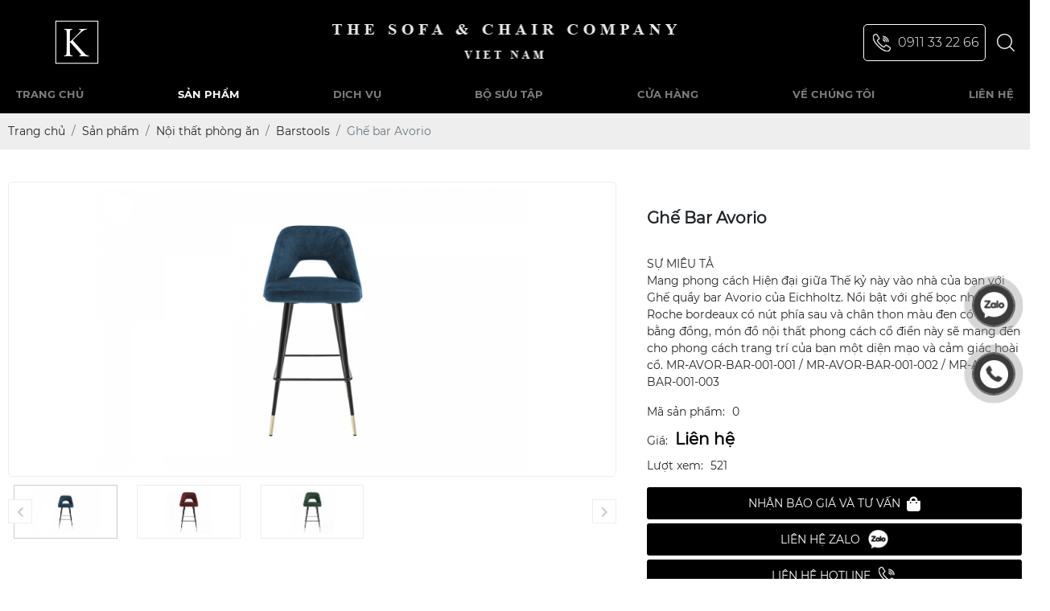

--- FILE ---
content_type: text/html; charset=UTF-8
request_url: https://kanus.vn/ghe-bar
body_size: 9635
content:
<!DOCTYPE html>
<html lang="vi">
<head>
    <!-- Basehref -->

<base href="https://kanus.vn/"/>



<!-- UTF-8 -->

<meta http-equiv="Content-Type" content="text/html; charset=utf-8" />
<meta http-equiv="Content-Security-Policy" content="upgrade-insecure-requests">


<!-- Title, Keywords, Description -->

<title>Ghế bar Avorio</title>

<meta name="keywords" content=""/>

<meta name="description" content=""/>



<!-- Robots -->

<meta name="robots" content="noodp,index,follow" />



<!-- Favicon -->

<link href="upload/photo/logokanus-9749.png" rel="shortcut icon" type="image/x-icon" />



<!-- Webmaster Tool -->

<meta property="og:image" content="http://kanus.vn/thumbs/1930x836x1/upload/photo/4-1-3590.jpg"> 



<!-- GEO -->

<meta name="geo.region" content="VN" />

<meta name="geo.placename" content="Hồ Chí Minh" />

<meta name="geo.position" content="10.823099;106.629664" />

<meta name="ICBM" content="10.823099, 106.629664" />



<!-- Author - Copyright -->

<meta name='revisit-after' content='1 days' />

<meta name="author" content="Interior Design | Luxury Furniture" />

<meta name="copyright" content="Interior Design | Luxury Furniture - [workshop@kanus.vn]" />



<!-- Facebook -->

<meta property="og:type" content="article" />

<meta property="og:site_name" content="Interior Design | Luxury Furniture" />

<meta property="og:title" content="Ghế bar Avorio" />

<meta property="og:description" content="" />

<meta property="og:url" content="https://kanus.vn/ghe-bar" />

<meta property="og:image" content="https://kanus.vn/thumbs/822x540x2/upload/product/4-12-5527.jpg" />

<meta property="og:image:alt" content="Ghế bar Avorio" />

<meta property="og:image:type" content="image/jpeg" />

<meta property="og:image:width" content="822" />

<meta property="og:image:height" content="540" />



<!-- Twitter -->

<meta name="twitter:card" content="summary_large_image" />

<meta name="twitter:site" content="workshop@kanus.vn" />

<meta name="twitter:creator" content="Interior Design | Luxury Furniture" />

<meta property="og:url" content="https://kanus.vn/ghe-bar" />

<meta property="og:title" content="Ghế bar Avorio" />

<meta property="og:description" content="" />

<meta property="og:image" content="https://kanus.vn/thumbs/822x540x2/upload/product/4-12-5527.jpg" />



<!-- Canonical -->

<link rel="canonical" href="https://kanus.vn/ghe-bar" />



<!-- Chống đổi màu trên IOS -->

<meta name="format-detection" content="telephone=no">



<!-- Viewport -->

<meta name="viewport" content="width=device-width, initial-scale=1.0, user-scalable=no">    <link href="./assets/css/animate.min.css?v=Q6x6J1vMmA" rel="stylesheet">
<link href="./assets/bootstrap/bootstrap.css?v=ZhbfwAcEWy" rel="stylesheet">
<link href="./assets/css/all.css?v=MHddlkfBRG" rel="stylesheet">
<link href="./assets/fancybox3/jquery.fancybox.css?v=l55SIy7o1t" rel="stylesheet">
<link href="./assets/fancybox3/jquery.fancybox.style.css?v=7b7c2lce3" rel="stylesheet">
<link href="./assets/css/cart.css?v=EUetwWJvWW" rel="stylesheet">
<link href="./assets/slick/slick.css?v=0ruMBNGvqM" rel="stylesheet">
<link href="./assets/slick/slick-theme.css?v=IpXBq5zuYt" rel="stylesheet">
<link href="./assets/simplyscroll/jquery.simplyscroll.css?v=lzvtPJGN1Q" rel="stylesheet">
<link href="./assets/simplyscroll/jquery.simplyscroll-style.css?v=Bx4J0wWwcm" rel="stylesheet">
<link href="./assets/fotorama/fotorama.css?v=3LPAYJjJ7y" rel="stylesheet">
<link href="./assets/fotorama/fotorama-style.css?v=NeQXZIfKWP" rel="stylesheet">
<link href="./assets/magiczoomplus/magiczoomplus.css?v=DXp2TfWa8K" rel="stylesheet">
<link href="./assets/owlcarousel2/owl.carousel.css?v=vmW07wbfw7" rel="stylesheet">
<link href="./assets/owlcarousel2/owl.theme.default.css?v=nDuedt8rbe" rel="stylesheet">
<link href="./assets/css/style.css?v=LqxHce9aBH" rel="stylesheet">
<link href="./assets/css/media.css?v=CiurUA5qXi" rel="stylesheet">
<meta name="google-site-verification" content="8SHVH1-32k_Bb3ADgBCgglGOK3HWDI4i1PJb4crTUsY" /><!-- Global site tag (gtag.js) - Google Analytics -->
<script async src="https://www.googletagmanager.com/gtag/js?id=G-KPG8B8EYJM"></script>
<script>
  window.dataLayer = window.dataLayer || [];
  function gtag(){dataLayer.push(arguments);}
  gtag('js', new Date());

  gtag('config', 'G-KPG8B8EYJM');
</script>

<meta name="p:domain_verify" content="9fd12a09dd7b90e492a63166241c87e9"/>
</head>
<body>
    <div class="wap_main">
        <ul class="h-card hidden">
    <li class="h-fn fn">Interior Design | Luxury Furniture</li>
    <li class="h-org org">Interior Design | Luxury Furniture</li>
    <li class="h-tel tel">0911332266</li>
    <li><a class="u-url ul" href="https://kanus.vn/">https://kanus.vn/</a></li>
</ul>
<h1 class="hidden-seoh">Ghế bar Avorio</h1><div class="header">
	
	<div class="header-bottom">
		<div class="wrap-content d-flex align-items-center justify-content-between">
			<a class="logo-header" href=""><img onerror="this.src='thumbs/171x65x2/assets/images/noimage.png';" class="lazy" data-src="thumbs/171x65x2/upload/photo/1-4197-1-copy-7226.png"/></a>
			<a class="banner-header" href=""><img onerror="this.src='thumbs/470x65x2/assets/images/noimage.png';" class="lazy" data-src="thumbs/470x65x2/upload/photo/banner-6390.png"/></a>
			<a class="hotline-header" href="tel:0911332266">				
				<b class="shake1"></b><span>0911 33 22 66</span>
			</a>
			<a class="icon-tim"></a>
		</div>
	</div>

</div>
<div class="menu">
    <div class="flex-menu">
        <ul class="d-flex align-items-center justify-content-between wrap-content menu_desktop">
            <li><a class="transition " href="" title="Trang chủ"><h2>Trang chủ</h2></a></li>
            
            <li class="mn-sp">
                <a class="transition active" href="san-pham" title="Sản phẩm"><h2>Sản phẩm</h2></a>
                <ul class="ul-sp"><li><span></span><a href="phong-khach"><h2>Nội thất phòng khách </h2></a><ul><li><span></span><a href="sofas"><h2>Sofas</h2></a></li><li><span></span><a href="armchairs"><h2>Armchairs</h2></a></li><li><span></span><a href="coffee-side-tables"><h2>Coffee &amp; Side Tables</h2></a></li><li><span></span><a href="sideboard-console"><h2>Sideboard &amp; Console</h2></a></li></ul></li><li><span></span><a href="noi-that-phong-ngu-kanus"><h2>Nội thất phòng ngủ</h2></a><ul><li><span></span><a href="beds-headboards"><h2>Beds &amp; Headboards</h2></a></li><li><span></span><a href="nightstand"><h2>Nightstands</h2></a></li><li><span></span><a href="benches"><h2>Benches</h2></a></li><li><span></span><a href="dressing-tables"><h2>Dressing Tables</h2></a></li></ul></li><li><span></span><a href="noi-that-phong-an-kanus"><h2>Nội thất phòng ăn</h2></a><ul><li><span></span><a href="dining-tables"><h2>Dining Tables</h2></a></li><li><span></span><a href="dining-chairs"><h2>Dining Chairs</h2></a></li><li><span></span><a href="bars"><h2>Barstools</h2></a></li></ul></li><li><span></span><a href="do-trang-tri"><h2>Đồ trang trí</h2></a><ul><li><span></span><a href="lighting"><h2>Lighting</h2></a></li><li><span></span><a href="prints"><h2>Prints</h2></a></li><li><span></span><a href="cushion"><h2>Cushion</h2></a></li><li><span></span><a href="rugs"><h2>Rugs</h2></a></li></ul></li><li><span></span><a href="kanus-office"><h2>Kanus Office</h2></a></li></ul>            </li>
            
            <li>
                <a class="transition " href="dich-vu" title="Dịch vụ"><h2>Dịch vụ</h2></a>
                <ul><li><span></span><a href="cong-trinh-thuc-te"><h2>Công Trình Thực Tế</h2></a></li><li><span></span><a href="cong-trinh-du-an"><h2>Công Trình Dự Án</h2></a></li></ul>            </li>
            
            <li><a class="transition " href="bo-suu-tap" title="Bộ sưu tập"><h2>Bộ sưu tập</h2></a><ul><li><span></span><a href="noi-that-phong-khach-dep"><h2>Nội thất phòng khách </h2></a></li><li><span></span><a href="noi-that-phong-ngu"><h2>Nội thất phòng ngủ</h2></a></li><li><span></span><a href="noi-that-phong-an-dep"><h2>Nội thất phòng ăn</h2></a></li></ul></li>
            
            <li><a class="transition " href="cua-hang" title="Cửa hàng"><h2>Cửa hàng</h2></a></li>
            
            <li><a class="transition " href="ve-chung-toi" title="Về chúng tôi"><h2>Về chúng tôi</h2></a></li>
            
            <li><a class="transition " href="lien-he" title="Liên hệ"><h2>Liên hệ</h2></a></li>       
        </ul>
        <div class="search w-clear">
            <input type="text" id="keyword" placeholder="Nhập từ khóa cần tìm..." onkeypress="doEnter(event,'keyword');"/>
            <p onclick="onSearch('keyword');"><i class="fas fa-search"></i></p>
        </div>
    </div>
</div>
<div class="menu_mobi_add"></div>
<div class="menu_mobi">
    <p class="menu_baophu"></p>
    <p class="icon_menu_mobi"><i class="fas fa-bars"></i></p>     
    <a class="logo-header" href=""><img onerror="this.src='thumbs/171x65x2/assets/images/noimage.png';" class="lazy" data-src="thumbs/171x65x2/upload/photo/1-4197-1-copy-7226.png"/>
        <img onerror="this.src='thumbs/470x65x2/assets/images/noimage.png';" class="lazy" data-src="thumbs/470x65x2/upload/photo/banner-6390.png"/>
    </a>   
    <div class="search-res">
        <p class="icon-search transition"><i class="fa fa-search"></i></p>
        <div class="search-grid w-clear">
            <input type="text" name="keyword2" id="keyword2" placeholder="Nhập từ khóa cần tìm..." onkeypress="doEnter(event,'keyword2');"/>
            <p onclick="onSearch('keyword2');"><i class="fa fa-search"></i></p>
        </div>
    </div>
    </div><div class="breadCrumbs"><div class="wrap-content"><ol class="breadcrumb"><li class="breadcrumb-item"><a class="text-decoration-none" href="https://kanus.vn/"><span>Trang chủ</span></a></li><li class="breadcrumb-item "><a class="text-decoration-none" href="https://kanus.vn/san-pham"><span>Sản phẩm</span></a></li><li class="breadcrumb-item "><a class="text-decoration-none" href="https://kanus.vn/noi-that-phong-an-kanus"><span>Nội thất phòng ăn</span></a></li><li class="breadcrumb-item "><a class="text-decoration-none" href="https://kanus.vn/bars"><span>Barstools</span></a></li><li class="breadcrumb-item active"><a class="text-decoration-none" href="https://kanus.vn/ghe-bar"><span>Ghế bar Avorio</span></a></li></ol><script type="application/ld+json">{"@context": "https://schema.org","@type": "BreadcrumbList","itemListElement": [{"@type":"ListItem","position":1,"name":"S\u1ea3n ph\u1ea9m","item":"https:\/\/kanus.vn\/san-pham"},{"@type":"ListItem","position":2,"name":"N\u1ed9i th\u1ea5t ph\u00f2ng \u0103n","item":"https:\/\/kanus.vn\/noi-that-phong-an-kanus"},{"@type":"ListItem","position":3,"name":"Barstools","item":"https:\/\/kanus.vn\/bars"},{"@type":"ListItem","position":4,"name":"Gh\u1ebf bar Avorio","item":"https:\/\/kanus.vn\/ghe-bar"}]}</script></div></div>        <div class="wrap-main  w-clear"><div class="grid-pro-detail w-clear">
        <div class="left-pro-detail w-clear">
        <a id="Zoom-1" class="MagicZoom" data-options="zoomMode: off; hint: off; rightClick: true; selectorTrigger: hover; expandCaption: false; history: false;" href="watermark/product/1900x900x2/upload/product/4-12-5527.jpg" title="Ghế bar Avorio"><img onerror="this.src='watermark/product/1900x900x2/assets/images/noimage.png';" src="watermark/product/1900x900x2/upload/product/4-12-5527.jpg" alt="Ghế bar Avorio"></a>
                    <div class="gallery-thumb-pro">
                <p class="control-carousel prev-carousel prev-thumb-pro transition"><i class="fas fa-chevron-left"></i></p>
                <div class="owl-carousel owl-theme owl-thumb-pro">
                    <a class="thumb-pro-detail" data-zoom-id="Zoom-1" href="watermark/product/1900x900x2/upload/product/4-12-5527.jpg" title="Ghế bar Avorio"><img onerror="this.src='watermark/product/1900x900x2/assets/images/noimage.png';" src="watermark/product/1900x900x2/upload/product/4-12-5527.jpg" alt="Ghế bar Avorio"></a>
                                            <a class="thumb-pro-detail" data-zoom-id="Zoom-1" href="watermark/product/1900x900x2/upload/product/5-42-8094.jpg" title="Ghế bar Avorio">
                            <img onerror="this.src='watermark/product/1900x900x2/assets/images/noimage.png';" src="watermark/product/1900x900x2/upload/product/5-42-8094.jpg" alt="Ghế bar Avorio">
                        </a>
                                            <a class="thumb-pro-detail" data-zoom-id="Zoom-1" href="watermark/product/1900x900x2/upload/product/5-43-8062.jpg" title="Ghế bar Avorio">
                            <img onerror="this.src='watermark/product/1900x900x2/assets/images/noimage.png';" src="watermark/product/1900x900x2/upload/product/5-43-8062.jpg" alt="Ghế bar Avorio">
                        </a>
                                    </div>
                <p class="control-carousel next-carousel next-thumb-pro transition"><i class="fas fa-chevron-right"></i></p>
            </div>
            </div>

    <div class="right-pro-detail w-clear">
        <p class="title-pro-detail">Ghế bar Avorio</p>
        <div class="social-plugin social-plugin-pro-detail w-clear">
            <div class="addthis_inline_share_toolbox_qj48"></div>
            <div class="zalo-share-button" data-href="https://kanus.vn/ghe-bar" data-oaid="579745863508352884" data-layout="1" data-color="blue" data-customize=false></div>
        </div>
        <div class="desc-pro-detail">SỰ MIÊU TẢ<br />Mang phong cách Hiện đại giữa Thế kỷ này vào nhà của bạn với Ghế quầy bar Avorio của Eichholtz. Nổi bật với ghế bọc nhung Roche bordeaux có nút phía sau và chân thon màu đen có nắp bằng đồng, món đồ nội thất phong cách cổ điển này sẽ mang đến cho phong cách trang trí của bạn một diện mạo và cảm giác hoài cổ. MR-AVOR-BAR-001-001 / MR-AVOR-BAR-001-002 / MR-AVOR-BAR-001-003</div>
        <ul class="attr-pro-detail">
            <li class="w-clear"> 
                <label class="attr-label-pro-detail">Mã sản phẩm:</label>
                <div class="attr-content-pro-detail">0</div>
            </li>
                        <li class="w-clear">
                <label class="attr-label-pro-detail">Giá:</label>
                <div class="attr-content-pro-detail">
                                            <span class="price-new-pro-detail">Liên hệ</span>
                                    </div>
            </li>
            <li class="w-clear cart-hidden">
                <label class="attr-label-pro-detail d-block">Màu sắc:</label>
                <div class="attr-content-pro-detail d-block">
                                    </div>
            </li>
            <li class="w-clear cart-hidden">
                <label class="attr-label-pro-detail d-block">Kích thước:</label>
                <div class="attr-content-pro-detail d-block">
                                    </div> 
            </li>
            <li class="w-clear cart-hidden"> 
                <label class="attr-label-pro-detail d-block">Số lượng:</label>
                <div class="attr-content-pro-detail d-block">
                    <div class="quantity-pro-detail">
                        <span class="quantity-minus-pro-detail">-</span>
                        <input type="number" class="qty-pro" min="1" value="1" readonly />
                        <span class="quantity-plus-pro-detail">+</span>
                    </div>
                </div>
            </li>
            <li class="w-clear"> 
                <label class="attr-label-pro-detail">Lượt xem:</label>
                <div class="attr-content-pro-detail">521</div>
            </li>
        </ul>
         <div class="cart-pro-detail">
            <!-- <a class="transition addnow addcart text-decoration-none" data-id="399" data-action="addnow"><span>Mua ngay</span><i class="fas fa-shopping-bag"></i></a> -->
            <a class="transition addnow addcart text-decoration-none" href="#showpopuporder" data-id="399" data-action="addnow" data-fancybox><span>Nhận báo giá và tư vấn</span><i class="fas fa-shopping-bag"></i></a>
        </div>
        <div class="contact-list">
            <a target="_blank" href="https://zalo.me/0703579070">Liên hệ Zalo <img src="assets/images/zl.png" alt=""></a>
            <a target="_blank" href="tel:0911332266">Liên hệ Hotline <img src="assets/images/hotline.png" alt=""></a>
        </div>
       
    </div>

    <div class="clear"></div>

    <div class="tags-pro-detail w-clear">
            </div>

    <div class="clear"></div>

    <div class="tabs-pro-detail">
        <ul class="ul-tabs-pro-detail w-clear">
            <li class="active transition" data-tabs="info-pro-detail">Thông tin sản phẩm</li>
            <li class="transition" data-tabs="commentfb-pro-detail">Bình luận</li>
        </ul>
        <div class="content-tabs-pro-detail info-pro-detail active"><div id="productInfo" style="box-sizing:border-box;color:rgb(43, 33, 23);font-family:Montserrat, sans-serif;font-size:16px;font-style:normal;font-variant-ligatures:normal;font-variant-caps:normal;font-weight:300;letter-spacing:normal;orphans:2;text-align:left;text-indent:0px;text-transform:none;white-space:normal;widows:2;word-spacing:0px;-webkit-text-stroke-width:0px;text-decoration-thickness:initial;text-decoration-style:initial;">
<div style="box-sizing:border-box;padding:0px 1rem 1rem 0px;width:536px;float:left;">
<h3 style="box-sizing:border-box;margin-top:0px;margin-bottom:0.5rem;font-family:Cormorant Garamond, serif;font-weight:400;line-height:1.2;color:inherit;font-size:1.25rem;letter-spacing:-0.05rem;text-transform:uppercase;"><span style="box-sizing:border-box;vertical-align:inherit;box-sizing:border-box;vertical-align:inherit;box-sizing:border-box;vertical-align:inherit;box-sizing:border-box;vertical-align:inherit;">THÔNG TIN KĨ THUẬT</span></h3>

<ul>
	<li style="box-sizing:border-box;font-size:0.85rem;"><span style="box-sizing:border-box;vertical-align:inherit;box-sizing:border-box;vertical-align:inherit;box-sizing:border-box;vertical-align:inherit;box-sizing:border-box;vertical-align:inherit;">Thời gian giao hàng: 4 tuần.</span></li>
	<li style="box-sizing:border-box;font-size:0.85rem;"><span style="box-sizing:border-box;vertical-align:inherit;box-sizing:border-box;vertical-align:inherit;box-sizing:border-box;vertical-align:inherit;box-sizing:border-box;vertical-align:inherit;">Không có tùy chọn bespoke có sẵn.</span></li>
	<li style="box-sizing:border-box;font-size:0.85rem;"><span style="box-sizing:border-box;vertical-align:inherit;box-sizing:border-box;vertical-align:inherit;box-sizing:border-box;vertical-align:inherit;box-sizing:border-box;vertical-align:inherit;">3 màu có sẵn: Xanh lá cây, Bordeaux & Xanh lam</span></li>
	<li style="box-sizing:border-box;font-size:0.85rem;"><span style="box-sizing:border-box;vertical-align:inherit;box-sizing:border-box;vertical-align:inherit;box-sizing:border-box;vertical-align:inherit;box-sizing:border-box;vertical-align:inherit;">Thành phần vải: 100% polyester</span></li>
	<li style="box-sizing:border-box;font-size:0.85rem;"><span style="box-sizing:border-box;vertical-align:inherit;box-sizing:border-box;vertical-align:inherit;box-sizing:border-box;vertical-align:inherit;box-sizing:border-box;vertical-align:inherit;box-sizing:border-box;vertical-align:inherit;box-sizing:border-box;vertical-align:inherit;box-sizing:border-box;vertical-align:inherit;box-sizing:border-box;vertical-align:inherit;box-sizing:border-box;vertical-align:inherit;box-sizing:border-box;vertical-align:inherit;box-sizing:border-box;vertical-align:inherit;box-sizing:border-box;vertical-align:inherit;box-sizing:border-box;vertical-align:inherit;box-sizing:border-box;vertical-align:inherit;box-sizing:border-box;vertical-align:inherit;box-sizing:border-box;vertical-align:inherit;">(Các) Vật liệu Sắt | Vải | ván ép | xốp polyester | Giấy bìa cứng | Sợi polypropylen | vải không dệt</span></li>
	<li style="box-sizing:border-box;font-size:0.85rem;"><span style="box-sizing:border-box;vertical-align:inherit;box-sizing:border-box;vertical-align:inherit;box-sizing:border-box;vertical-align:inherit;box-sizing:border-box;vertical-align:inherit;">Sản phẩm này yêu cầu lắp ráp</span></li>
	<li style="box-sizing:border-box;font-size:0.85rem;"><span style="box-sizing:border-box;vertical-align:inherit;box-sizing:border-box;vertical-align:inherit;box-sizing:border-box;vertical-align:inherit;box-sizing:border-box;vertical-align:inherit;">Khối lượng tịnh (kg) 9</span></li>
</ul>

<div style="box-sizing:border-box;"> </div>
</div>

<div style="box-sizing:border-box;"> </div>
</div>
</div>
        <div class="content-tabs-pro-detail commentfb-pro-detail"><div class="fb-comments" data-href="https://kanus.vn/ghe-bar" data-numposts="3" data-colorscheme="light" data-width="100%"></div></div>
    </div>
</div>

<div class="title-main"><span>Sản phẩm mua kèm</span></div>
<div class="chay-sanpham run-slick"></div>

<div class="title-main"><span>Sản phẩm cùng loại</span></div>
<div class="chay-sanpham run-slick"><div class="product">
			            <a class="box-product text-decoration-none" href="ghe-bar-donato" title="Ghế bar Donato">
			                <p class="pic-product scale-img"><img onerror="this.src='watermark/product/360x390x2/assets/images/noimage.png'" src="watermark/product/360x390x2/upload/product/4-8-9800.jpg" alt="Ghế bar Donato"/></p>
			                <h3 class="name-product text-split">Ghế bar Donato</h3>
			                <p class="price-product"><span class="price-new">Liên hệ</span></p>
			            </a></div><div class="product">
			            <a class="box-product text-decoration-none" href="ghe-bar-dante" title="Ghế bar Dante">
			                <p class="pic-product scale-img"><img onerror="this.src='watermark/product/360x390x2/assets/images/noimage.png'" src="watermark/product/360x390x2/upload/product/4-7-9680.jpg" alt="Ghế bar Dante"/></p>
			                <h3 class="name-product text-split">Ghế bar Dante</h3>
			                <p class="price-product"><span class="price-new">Liên hệ</span></p>
			            </a></div><div class="product">
			            <a class="box-product text-decoration-none" href="ghe-bar-albert" title="Ghế bar Albert">
			                <p class="pic-product scale-img"><img onerror="this.src='watermark/product/360x390x2/assets/images/noimage.png'" src="watermark/product/360x390x2/upload/product/4-5-8790.jpg" alt="Ghế bar Albert"/></p>
			                <h3 class="name-product text-split">Ghế bar Albert</h3>
			                <p class="price-product"><span class="price-new">Liên hệ</span></p>
			            </a></div><div class="product">
			            <a class="box-product text-decoration-none" href="ghe-bar-anderson" title="Ghế bar Anderson">
			                <p class="pic-product scale-img"><img onerror="this.src='watermark/product/360x390x2/assets/images/noimage.png'" src="watermark/product/360x390x2/upload/product/4-11-3904.jpg" alt="Ghế bar Anderson"/></p>
			                <h3 class="name-product text-split">Ghế bar Anderson</h3>
			                <p class="price-product"><span class="price-new">Liên hệ</span></p>
			            </a></div><div class="product">
			            <a class="box-product text-decoration-none" href="flare" title="Flare">
			                <p class="pic-product scale-img"><img onerror="this.src='watermark/product/360x390x2/assets/images/noimage.png'" src="watermark/product/360x390x2/upload/product/4-1-8299.jpg" alt="Flare"/></p>
			                <h3 class="name-product text-split">Flare</h3>
			                <p class="price-product"><span class="price-new">Liên hệ</span></p>
			            </a></div><div class="product">
			            <a class="box-product text-decoration-none" href="osca" title="Osca">
			                <p class="pic-product scale-img"><img onerror="this.src='watermark/product/360x390x2/assets/images/noimage.png'" src="watermark/product/360x390x2/upload/product/4-4788.jpg" alt="Osca"/></p>
			                <h3 class="name-product text-split">Osca</h3>
			                <p class="price-product"><span class="price-new">Liên hệ</span></p>
			            </a></div><div class="product">
			            <a class="box-product text-decoration-none" href="ghe-bar-bernard" title="Ghế bar ">
			                <p class="pic-product scale-img"><img onerror="this.src='watermark/product/360x390x2/assets/images/noimage.png'" src="watermark/product/360x390x2/upload/product/4-14-6775.jpg" alt="Ghế bar "/></p>
			                <h3 class="name-product text-split">Ghế bar </h3>
			                <p class="price-product"><span class="price-new">Liên hệ</span></p>
			            </a></div><div class="product">
			            <a class="box-product text-decoration-none" href="ghe-bar-abbott" title="Ghế bar Abbott">
			                <p class="pic-product scale-img"><img onerror="this.src='watermark/product/360x390x2/assets/images/noimage.png'" src="watermark/product/360x390x2/upload/product/4-13-7530.jpg" alt="Ghế bar Abbott"/></p>
			                <h3 class="name-product text-split">Ghế bar Abbott</h3>
			                <p class="price-product"><span class="price-new">Liên hệ</span></p>
			            </a></div><div class="product">
			            <a class="box-product text-decoration-none" href="ghe-bar-cliff" title="Ghế bar Cliff">
			                <p class="pic-product scale-img"><img onerror="this.src='watermark/product/360x390x2/assets/images/noimage.png'" src="watermark/product/360x390x2/upload/product/4-10-5588.jpg" alt="Ghế bar Cliff"/></p>
			                <h3 class="name-product text-split">Ghế bar Cliff</h3>
			                <p class="price-product"><span class="price-new">Liên hệ</span></p>
			            </a></div><div class="product">
			            <a class="box-product text-decoration-none" href="ghe-bar-charisma" title="Ghế bar Charisma">
			                <p class="pic-product scale-img"><img onerror="this.src='watermark/product/360x390x2/assets/images/noimage.png'" src="watermark/product/360x390x2/upload/product/4-9-9198.jpg" alt="Ghế bar Charisma"/></p>
			                <h3 class="name-product text-split">Ghế bar Charisma</h3>
			                <p class="price-product"><span class="price-new">Liên hệ</span></p>
			            </a></div><div class="product">
			            <a class="box-product text-decoration-none" href="ghe-bar-lucas" title="Ghế bar Lucas">
			                <p class="pic-product scale-img"><img onerror="this.src='watermark/product/360x390x2/assets/images/noimage.png'" src="watermark/product/360x390x2/upload/product/4-6-6893.jpg" alt="Ghế bar Lucas"/></p>
			                <h3 class="name-product text-split">Ghế bar Lucas</h3>
			                <p class="price-product"><span class="price-new">Liên hệ</span></p>
			            </a></div><div class="product">
			            <a class="box-product text-decoration-none" href="ghe-bar-absolute" title="Ghế bar Absolute">
			                <p class="pic-product scale-img"><img onerror="this.src='watermark/product/360x390x2/assets/images/noimage.png'" src="watermark/product/360x390x2/upload/product/q1-3617.jpg" alt="Ghế bar Absolute"/></p>
			                <h3 class="name-product text-split">Ghế bar Absolute</h3>
			                <p class="price-product"><span class="price-new">Liên hệ</span></p>
			            </a></div><div class="product">
			            <a class="box-product text-decoration-none" href="ghe-bar-hugo" title="Ghế bar Hugo">
			                <p class="pic-product scale-img"><img onerror="this.src='watermark/product/360x390x2/assets/images/noimage.png'" src="watermark/product/360x390x2/upload/product/4-4-1451.jpg" alt="Ghế bar Hugo"/></p>
			                <h3 class="name-product text-split">Ghế bar Hugo</h3>
			                <p class="price-product"><span class="price-new">Liên hệ</span></p>
			            </a></div><div class="product">
			            <a class="box-product text-decoration-none" href="ghe-bar-carver" title="Ghế bar Carver">
			                <p class="pic-product scale-img"><img onerror="this.src='watermark/product/360x390x2/assets/images/noimage.png'" src="watermark/product/360x390x2/upload/product/4-3-6909.jpg" alt="Ghế bar Carver"/></p>
			                <h3 class="name-product text-split">Ghế bar Carver</h3>
			                <p class="price-product"><span class="price-new">Liên hệ</span></p>
			            </a></div><div class="product">
			            <a class="box-product text-decoration-none" href="ghe-paris" title="Ghế Paris ">
			                <p class="pic-product scale-img"><img onerror="this.src='watermark/product/360x390x2/assets/images/noimage.png'" src="watermark/product/360x390x2/upload/product/4-2-7785.jpg" alt="Ghế Paris "/></p>
			                <h3 class="name-product text-split">Ghế Paris </h3>
			                <p class="price-product"><span class="price-new">Liên hệ</span></p>
			            </a></div></div>

<!-- <div class="title-main"><span>Sản phẩm cùng loại</span></div>
<div class="content-main css_flex_product">
    <div class="product">
			            <a class="box-product text-decoration-none" href="ghe-bar-donato" title="Ghế bar Donato">
			                <p class="pic-product scale-img"><img onerror="this.src='watermark/product/360x390x2/assets/images/noimage.png'" src="watermark/product/360x390x2/upload/product/4-8-9800.jpg" alt="Ghế bar Donato"/></p>
			                <h3 class="name-product text-split">Ghế bar Donato</h3>
			                <p class="price-product"><span class="price-new">Liên hệ</span></p>
			            </a></div><div class="product">
			            <a class="box-product text-decoration-none" href="ghe-bar-dante" title="Ghế bar Dante">
			                <p class="pic-product scale-img"><img onerror="this.src='watermark/product/360x390x2/assets/images/noimage.png'" src="watermark/product/360x390x2/upload/product/4-7-9680.jpg" alt="Ghế bar Dante"/></p>
			                <h3 class="name-product text-split">Ghế bar Dante</h3>
			                <p class="price-product"><span class="price-new">Liên hệ</span></p>
			            </a></div><div class="product">
			            <a class="box-product text-decoration-none" href="ghe-bar-albert" title="Ghế bar Albert">
			                <p class="pic-product scale-img"><img onerror="this.src='watermark/product/360x390x2/assets/images/noimage.png'" src="watermark/product/360x390x2/upload/product/4-5-8790.jpg" alt="Ghế bar Albert"/></p>
			                <h3 class="name-product text-split">Ghế bar Albert</h3>
			                <p class="price-product"><span class="price-new">Liên hệ</span></p>
			            </a></div><div class="product">
			            <a class="box-product text-decoration-none" href="ghe-bar-anderson" title="Ghế bar Anderson">
			                <p class="pic-product scale-img"><img onerror="this.src='watermark/product/360x390x2/assets/images/noimage.png'" src="watermark/product/360x390x2/upload/product/4-11-3904.jpg" alt="Ghế bar Anderson"/></p>
			                <h3 class="name-product text-split">Ghế bar Anderson</h3>
			                <p class="price-product"><span class="price-new">Liên hệ</span></p>
			            </a></div><div class="product">
			            <a class="box-product text-decoration-none" href="flare" title="Flare">
			                <p class="pic-product scale-img"><img onerror="this.src='watermark/product/360x390x2/assets/images/noimage.png'" src="watermark/product/360x390x2/upload/product/4-1-8299.jpg" alt="Flare"/></p>
			                <h3 class="name-product text-split">Flare</h3>
			                <p class="price-product"><span class="price-new">Liên hệ</span></p>
			            </a></div><div class="product">
			            <a class="box-product text-decoration-none" href="osca" title="Osca">
			                <p class="pic-product scale-img"><img onerror="this.src='watermark/product/360x390x2/assets/images/noimage.png'" src="watermark/product/360x390x2/upload/product/4-4788.jpg" alt="Osca"/></p>
			                <h3 class="name-product text-split">Osca</h3>
			                <p class="price-product"><span class="price-new">Liên hệ</span></p>
			            </a></div><div class="product">
			            <a class="box-product text-decoration-none" href="ghe-bar-bernard" title="Ghế bar ">
			                <p class="pic-product scale-img"><img onerror="this.src='watermark/product/360x390x2/assets/images/noimage.png'" src="watermark/product/360x390x2/upload/product/4-14-6775.jpg" alt="Ghế bar "/></p>
			                <h3 class="name-product text-split">Ghế bar </h3>
			                <p class="price-product"><span class="price-new">Liên hệ</span></p>
			            </a></div><div class="product">
			            <a class="box-product text-decoration-none" href="ghe-bar-abbott" title="Ghế bar Abbott">
			                <p class="pic-product scale-img"><img onerror="this.src='watermark/product/360x390x2/assets/images/noimage.png'" src="watermark/product/360x390x2/upload/product/4-13-7530.jpg" alt="Ghế bar Abbott"/></p>
			                <h3 class="name-product text-split">Ghế bar Abbott</h3>
			                <p class="price-product"><span class="price-new">Liên hệ</span></p>
			            </a></div><div class="product">
			            <a class="box-product text-decoration-none" href="ghe-bar-cliff" title="Ghế bar Cliff">
			                <p class="pic-product scale-img"><img onerror="this.src='watermark/product/360x390x2/assets/images/noimage.png'" src="watermark/product/360x390x2/upload/product/4-10-5588.jpg" alt="Ghế bar Cliff"/></p>
			                <h3 class="name-product text-split">Ghế bar Cliff</h3>
			                <p class="price-product"><span class="price-new">Liên hệ</span></p>
			            </a></div><div class="product">
			            <a class="box-product text-decoration-none" href="ghe-bar-charisma" title="Ghế bar Charisma">
			                <p class="pic-product scale-img"><img onerror="this.src='watermark/product/360x390x2/assets/images/noimage.png'" src="watermark/product/360x390x2/upload/product/4-9-9198.jpg" alt="Ghế bar Charisma"/></p>
			                <h3 class="name-product text-split">Ghế bar Charisma</h3>
			                <p class="price-product"><span class="price-new">Liên hệ</span></p>
			            </a></div><div class="product">
			            <a class="box-product text-decoration-none" href="ghe-bar-lucas" title="Ghế bar Lucas">
			                <p class="pic-product scale-img"><img onerror="this.src='watermark/product/360x390x2/assets/images/noimage.png'" src="watermark/product/360x390x2/upload/product/4-6-6893.jpg" alt="Ghế bar Lucas"/></p>
			                <h3 class="name-product text-split">Ghế bar Lucas</h3>
			                <p class="price-product"><span class="price-new">Liên hệ</span></p>
			            </a></div><div class="product">
			            <a class="box-product text-decoration-none" href="ghe-bar-absolute" title="Ghế bar Absolute">
			                <p class="pic-product scale-img"><img onerror="this.src='watermark/product/360x390x2/assets/images/noimage.png'" src="watermark/product/360x390x2/upload/product/q1-3617.jpg" alt="Ghế bar Absolute"/></p>
			                <h3 class="name-product text-split">Ghế bar Absolute</h3>
			                <p class="price-product"><span class="price-new">Liên hệ</span></p>
			            </a></div><div class="product">
			            <a class="box-product text-decoration-none" href="ghe-bar-hugo" title="Ghế bar Hugo">
			                <p class="pic-product scale-img"><img onerror="this.src='watermark/product/360x390x2/assets/images/noimage.png'" src="watermark/product/360x390x2/upload/product/4-4-1451.jpg" alt="Ghế bar Hugo"/></p>
			                <h3 class="name-product text-split">Ghế bar Hugo</h3>
			                <p class="price-product"><span class="price-new">Liên hệ</span></p>
			            </a></div><div class="product">
			            <a class="box-product text-decoration-none" href="ghe-bar-carver" title="Ghế bar Carver">
			                <p class="pic-product scale-img"><img onerror="this.src='watermark/product/360x390x2/assets/images/noimage.png'" src="watermark/product/360x390x2/upload/product/4-3-6909.jpg" alt="Ghế bar Carver"/></p>
			                <h3 class="name-product text-split">Ghế bar Carver</h3>
			                <p class="price-product"><span class="price-new">Liên hệ</span></p>
			            </a></div><div class="product">
			            <a class="box-product text-decoration-none" href="ghe-paris" title="Ghế Paris ">
			                <p class="pic-product scale-img"><img onerror="this.src='watermark/product/360x390x2/assets/images/noimage.png'" src="watermark/product/360x390x2/upload/product/4-2-7785.jpg" alt="Ghế Paris "/></p>
			                <h3 class="name-product text-split">Ghế Paris </h3>
			                <p class="price-product"><span class="price-new">Liên hệ</span></p>
			            </a></div>    
        <div class="clear"></div>
    <div class="pagination-home"></div>
</div> -->


<div id="showpopuporder" style="display: none">
    <div id="order-online" class="order-online" style="display: block;">
      <div class="order-main-cont">
        <div class="row row-0">
          <div class="col-sm-5 padding-0">
            <div class="product-image-wp">
              <span class="img-thumb-wrapper">
                <div id="pop-img" class="woocommerce-product-gallery__image">
                  <img src="upload/product/4-12-5527.jpg">
                </div>
              </span>
            </div>
            <div class="product-name">
              <p id="pop-product-title">Ghế bar Avorio</p>
            </div>
          </div>
          <div class="col-sm-7  padding-0">
            <div class="user-contact-form">
              <p class="title-dat-hang">THÔNG TIN KHÁCH HÀNG</p>
              <form class="form-cart validation-cart" novalidate method="post" action="gio-hang" enctype="multipart/form-data">
                  <div role="form">
                    <div>
                      <div>
                        <input id="name" type="text" name="ten" value="" size="40" required="true" placeholder="Họ và tên (Bắt buộc)" style="margin-top: 10px;margin-bottom: 7px;">
                      </div>
                      <div>
                        <input id="phone" type="text" name="dienthoai" required="true" placeholder="Số điện thoại (Bắt buộc)" style="margin-bottom: 7px;">
                      </div>
                      <div>
                        <input type="text" id="address" name="diachi" size="200" placeholder="Địa chỉ giao hàng" style="margin-bottom: 7px;">
                      </div>
                      <div class="price-wrapper clearfix">
                        <div class="price" style="white-space: nowrap;">
                          <span class="title">Tổng giá: </span>
                          <span class="num">
                            <span id="total-price" class="woocommerce-Price-amount amount">
                              <span class="woocommerce-Price-amount amount">
                                <bdi>
                                                                             Liên hệ                                                                        <span class="woocommerce-Price-currencySymbol">₫</span>
                                </bdi>
                              </span>
                            </span>
                          </span>
                        </div>
                      </div>
                      <input type="submit" class="buy-now btn btn-primary btn-lg btn-block" name="thanhtoan" value="Nhận báo giá và tư vấn" disabled>
                    </div>
                  </div>
              </form>
            </div>
          </div>
        </div>
      </div>
    </div>
</div></div>
        <div class="footer">
    <div class="footer-top">
        <p class="ten1">Interior Design | Luxury Furniture</p>
        <p class="ten2">workshop@kanus.vn | 0911 33 22 66</p>
    </div>
    <div class="footer-article">
        <div class="wrap-content wap_footer">
            <div class="footer-news" id="main_footer">
                <p class="title-footer">KANUS CONCEPT CO.,LTD</p>
                <ul class="footer-ul">                   
                    <li><a class="text-decoration-none" href="ve-chung-toi" title="Về chúng tôi">Giới thiệu</a></li>
                    <li><a class="text-decoration-none" href="lien-he" title="Liên hệ chúng tôi">Liên hệ</a></li>
                    <li><a class="text-decoration-none" href="phong-trung-bay" title="Ghé thăm phòng trưng bày chúng tôi">PHÒNG TRƯNG BÀY MẪU</a></li>
                    <li><a class="text-decoration-none" href="tuyen-dung" title="Tuyển dụng">Tuyển dụng</a></li>
                </ul>                
            </div>
            <div class="footer-news">
                <p class="title-footer">Dịch vụ khách hàng</p>
                <ul class="footer-ul">                   
                    <li><a class="text-decoration-none" href="dat-lich-hen" title="Đặt lịch hẹn">Đặt lịch hẹn</a></li>
                    <li><a class="text-decoration-none" href="cau-hoi-thuong-gap" title="Câu hỏi thường gặp">Câu hỏi thường gặp</a></li>
                    <li><a class="text-decoration-none" href="mau-yeu-cau" title="Mẫu yêu cầu">Mẫu yêu cầu</a></li>
                    <li><a class="text-decoration-none" href="http://kanus.vn/dich-vu" title="Dịch vụ thiết kế nội thất">Dịch vụ thiết kế nội thất</a></li>
                </ul>
            </div>
            <div class="footer-news">
                <p class="title-footer">Đăng ký nhận tin</p>
                <form class="form-newsletter validation-newsletter" novalidate method="post" action="" enctype="multipart/form-data">
                    <div class="newsletter-input">
                        <input type="email" class="form-control" id="email-newsletter" name="email-newsletter" placeholder="Nhập địa chỉ email của bạn" required />
                        <div class="invalid-feedback">Vui lòng nhập địa chỉ email</div>
                    </div>
                    <div class="newsletter-button">
                        <input type="submit" name="submit-newsletter" value="Gửi" disabled>
                        <input type="hidden" name="recaptcha_response_newsletter" id="recaptchaResponseNewsletter">
                    </div>
                </form>
                <p class="title-footer">Theo dõi chúng tôi</p>
                <ul class="social social-footer">
                                            <li><a href="https://www.facebook.com/kanus.vn" target="_blank"><img src="upload/photo/xh-1-8266.png" alt=""></a></li>
                                            <li><a href="https://www.tiktok.com/@beyousofa.com" target="_blank"><img src="upload/photo/xh-1-8266-69010.jpg" alt=""></a></li>
                                            <li><a href="https://www.instagram.com/kanus_design/" target="_blank"><img src="upload/photo/xh-5-82850.png" alt=""></a></li>
                                            <li><a href="https://www.youtube.com/@kanus.concept" target="_blank"><img src="upload/photo/xh-4-5538.png" alt=""></a></li>
                                            <li><a href="https://www.pinterest.com/kanusdesign/" target="_blank"><img src="upload/photo/xh-3-7206.png" alt=""></a></li>
                                            <li><a href="https://twitter.com/KanusConcept" target="_blank"><img src="upload/photo/xh-2-9923.png" alt=""></a></li>
                                    </ul>
            </div>           
        </div>
    </div>    
    <div class="footer-powered">
        <div class="wrap-content d-flex align-items-center justify-content-between">
            <p class="copyright">2021 Copyright Interior Design | Luxury Furniture. Design by NGỌC PHÚ MEDIA</p>            
        </div>
    </div>
        <div id="messages-facebook"></div></div>
    <a class="cart-fixed text-decoration-none none" href="gio-hang" title="Giỏ hàng">
        <i class="fas fa-shopping-bag"></i>
        <span class="count-cart">0</span>
    </a>
<a class="btn-zalo btn-frame text-decoration-none" target="_blank" href="https://zalo.me/0703579070">
    <div class="animated infinite zoomIn kenit-alo-circle"></div>
    <div class="animated infinite pulse kenit-alo-circle-fill"></div>
    <i><img src="assets/images/zl.png" alt="Zalo"></i>
</a>
<a class="btn-phone btn-frame text-decoration-none" href="tel:0911332266">
    <div class="animated infinite zoomIn kenit-alo-circle"></div>
    <div class="animated infinite pulse kenit-alo-circle-fill"></div>
    <i><img src="assets/images/hl.png" alt="Hotline"></i>
</a>
<!-- Modal notify -->
<div class="modal modal-custom fade" id="popup-notify" tabindex="-1" role="dialog" aria-labelledby="popup-notify-label" aria-hidden="true">
	<div class="modal-dialog modal-dialog-top modal-md" role="document">
		<div class="modal-content">
			<div class="modal-header">
				<h6 class="modal-title" id="popup-notify-label">Thông báo</h6>
				<button type="button" class="close" data-dismiss="modal" aria-label="Close">
					<span aria-hidden="true">&times;</span>
				</button>
			</div>
			<div class="modal-body"></div>
			<div class="modal-footer justify-content-center">
				<button type="button" class="btn btn-danger" data-dismiss="modal">Thoát</button>
			</div>
		</div>
	</div>
</div>

<!-- Modal cart -->
<div class="modal fade" id="popup-cart" tabindex="-1" role="dialog" aria-labelledby="popup-cart-label" aria-hidden="true">
	<div class="modal-dialog modal-dialog-top modal-lg" role="document">
		<div class="modal-content">
			<div class="modal-header">
				<h6 class="modal-title" id="popup-cart-label">Giỏ hàng của bạn</h6>
				<button type="button" class="close" data-dismiss="modal" aria-label="Close">
					<span aria-hidden="true">&times;</span>
				</button>
			</div>
			<div class="modal-body"></div>
		</div>
	</div>
</div>

<!-- Modal xem nhanh sản phẩm -->
<div class="modal fade" id="popup-pro-detail" tabindex="-1" role="dialog" aria-labelledby="popup-pro-detail-label" aria-hidden="true">
	<div class="modal-dialog modal-dialog-top modal-lg" role="document">
		<div class="modal-content">
			<div class="modal-header">
				<h6 class="modal-title" id="popup-pro-detail-label">XEM NHANH SẢN PHẨM</h6>
				<button type="button" class="close" data-dismiss="modal" aria-label="Close">
					<span aria-hidden="true">&times;</span>
				</button>
			</div>
			<div class="modal-body"></div>
		</div>
	</div>
</div>

<script type="text/javascript">
    var NN_FRAMEWORK = NN_FRAMEWORK || {};
    var CONFIG_BASE = 'https://kanus.vn/';
    var WEBSITE_NAME = 'Interior Design | Luxury Furniture';
    var TIMENOW = '21/01/2026';
    var SHIP_CART = false;
    var GOTOP = 'assets/images/top.png';
    var LANG = {
        'no_keywords': 'Chưa nhập từ khóa tìm kiếm',
        'delete_product_from_cart': 'Bạn muốn xóa sản phẩm này khỏi giỏ hàng ? ',
        'no_products_in_cart': 'Không tồn tại sản phẩm nào trong giỏ hàng !',
        'wards': 'Phường/xã',
        'back_to_home': 'Về trang chủ',
    };
</script>
<script type="text/javascript" src="./assets/js/jquery.min.js?v=8W0bwB3v"></script>
<script type="text/javascript" src="./assets/bootstrap/bootstrap.js?v=O1JKXrEarw"></script>
<script type="text/javascript" src="./assets/js/wow.min.js?v=XA2N3WHMah"></script>
<script type="text/javascript" src="./assets/js/lazyload.js?v=GknEmgoHFD"></script>
<script type="text/javascript" src="./assets/simplyscroll/jquery.simplyscroll.js?v=ww1ywKZ9Y"></script>
<script type="text/javascript" src="./assets/fotorama/fotorama.js?v=l5K30eMov3"></script>
<script type="text/javascript" src="./assets/owlcarousel2/owl.carousel.js?v=VVNE9SwUtX"></script>
<script type="text/javascript" src="./assets/magiczoomplus/magiczoomplus.js?v=hnS9iCq0Ul"></script>
<script type="text/javascript" src="./assets/slick/slick.js?v=BmI9zxvyb6"></script>
<script type="text/javascript" src="./assets/fancybox3/jquery.fancybox.js?v=Pmt4WYbpg4"></script>
<script type="text/javascript" src="./assets/js/functions.js?v=NJCuFpu0B0"></script>
<script type="text/javascript" src="./assets/js/phantrang_ajax.js?v=m3yZ2JVoal"></script>
<script type="text/javascript" src="./assets/js/apps.js?v=witS9YgQ73"></script>

    <!-- Js Google Recaptcha V3 -->
    <script src="https://www.google.com/recaptcha/api.js?render=6LcmjbQkAAAAAMTv3L_0vLnIDq4zv-lV8Sm4Mn2p"></script>
    <script type="text/javascript">
        grecaptcha.ready(function () {
            grecaptcha.execute('6LcmjbQkAAAAAMTv3L_0vLnIDq4zv-lV8Sm4Mn2p', { action: 'Newsletter' }).then(function (token) {
                var recaptchaResponseNewsletter = document.getElementById('recaptchaResponseNewsletter');
                recaptchaResponseNewsletter.value = token;
            });
                    });
    </script>


<!-- Js Structdata -->
    <!-- Product -->
    <script type="application/ld+json">
        {
            "@context": "https://schema.org/",
            "@type": "Product",
            "name": "Ghế bar Avorio",
            "image":
            [
                "https://kanus.vn/upload/product/4-12-5527.jpg"
            ],
            "description": "",
            "sku":"SP0399",
            "mpn": "925872",
            "brand":
            {
                "@type": "Thing",
                "name": "Nội thất phòng ăn"
            },
            "review":
            {
                "@type": "Review",
                "reviewRating":
                {
                    "@type": "Rating",
                    "ratingValue": "5",
                    "bestRating": "5"
                },
                "author":
                {
                    "@type": "Person",
                    "name": "Interior Design | Luxury Furniture"
                }
            },
            "aggregateRating":
            {
                "@type": "AggregateRating",
                "ratingValue": "4.4",
                "reviewCount": "89"
            },
            "offers":
            {
                "@type": "Offer",
                "url": "https://kanus.vn/ghe-bar",
                "priceCurrency": "VND",
                "price": "0",
                "priceValidUntil": "2020-11-05",
                "itemCondition": "https://schema.org/UsedCondition",
                "availability": "https://schema.org/InStock",
                "seller":
                {
                    "@type": "Organization",
                    "name": "Executive Objects"
                }
            }
        }
    </script>

<!-- Js Addons -->
<div id="script-main"></div><script type="text/javascript">$(function(){var a=!1;$(window).scroll(function(){$(window).scrollTop()>10 && !a&&($("#messages-facebook").load("ajax/ajax_addons.php?type=messages-facebook"),a=!0)})});</script><script type="text/javascript">$(function(){var a=!1;$(window).scroll(function(){$(window).scrollTop()>0.5 && !a&&($("#script-main").load("ajax/ajax_addons.php?type=script-main"),a=!0)})});</script>
<!-- Js Body -->

    <script>
        $(document).ready(function() {
            $('.chay-sanpham').slick({
                lazyLoad: 'progressive', infinite: true, accessibility:true, vertical:false, slidesToShow: 5,  
                slidesToScroll: 1, autoplay:true,  autoplaySpeed:3000, speed:1000, arrows:true, 
                centerMode:false,  dots:false,  draggable:true,  responsive: [ 
                {  breakpoint: 800, settings: { slidesToShow: 2, slidesToScroll: 1,arrows:true } } ]
            });     
        });           
    </script>
    </div>
</body>
</html>

--- FILE ---
content_type: text/html; charset=utf-8
request_url: https://www.google.com/recaptcha/api2/anchor?ar=1&k=6LcmjbQkAAAAAMTv3L_0vLnIDq4zv-lV8Sm4Mn2p&co=aHR0cHM6Ly9rYW51cy52bjo0NDM.&hl=en&v=PoyoqOPhxBO7pBk68S4YbpHZ&size=invisible&anchor-ms=20000&execute-ms=30000&cb=onpy1e8eshcv
body_size: 48692
content:
<!DOCTYPE HTML><html dir="ltr" lang="en"><head><meta http-equiv="Content-Type" content="text/html; charset=UTF-8">
<meta http-equiv="X-UA-Compatible" content="IE=edge">
<title>reCAPTCHA</title>
<style type="text/css">
/* cyrillic-ext */
@font-face {
  font-family: 'Roboto';
  font-style: normal;
  font-weight: 400;
  font-stretch: 100%;
  src: url(//fonts.gstatic.com/s/roboto/v48/KFO7CnqEu92Fr1ME7kSn66aGLdTylUAMa3GUBHMdazTgWw.woff2) format('woff2');
  unicode-range: U+0460-052F, U+1C80-1C8A, U+20B4, U+2DE0-2DFF, U+A640-A69F, U+FE2E-FE2F;
}
/* cyrillic */
@font-face {
  font-family: 'Roboto';
  font-style: normal;
  font-weight: 400;
  font-stretch: 100%;
  src: url(//fonts.gstatic.com/s/roboto/v48/KFO7CnqEu92Fr1ME7kSn66aGLdTylUAMa3iUBHMdazTgWw.woff2) format('woff2');
  unicode-range: U+0301, U+0400-045F, U+0490-0491, U+04B0-04B1, U+2116;
}
/* greek-ext */
@font-face {
  font-family: 'Roboto';
  font-style: normal;
  font-weight: 400;
  font-stretch: 100%;
  src: url(//fonts.gstatic.com/s/roboto/v48/KFO7CnqEu92Fr1ME7kSn66aGLdTylUAMa3CUBHMdazTgWw.woff2) format('woff2');
  unicode-range: U+1F00-1FFF;
}
/* greek */
@font-face {
  font-family: 'Roboto';
  font-style: normal;
  font-weight: 400;
  font-stretch: 100%;
  src: url(//fonts.gstatic.com/s/roboto/v48/KFO7CnqEu92Fr1ME7kSn66aGLdTylUAMa3-UBHMdazTgWw.woff2) format('woff2');
  unicode-range: U+0370-0377, U+037A-037F, U+0384-038A, U+038C, U+038E-03A1, U+03A3-03FF;
}
/* math */
@font-face {
  font-family: 'Roboto';
  font-style: normal;
  font-weight: 400;
  font-stretch: 100%;
  src: url(//fonts.gstatic.com/s/roboto/v48/KFO7CnqEu92Fr1ME7kSn66aGLdTylUAMawCUBHMdazTgWw.woff2) format('woff2');
  unicode-range: U+0302-0303, U+0305, U+0307-0308, U+0310, U+0312, U+0315, U+031A, U+0326-0327, U+032C, U+032F-0330, U+0332-0333, U+0338, U+033A, U+0346, U+034D, U+0391-03A1, U+03A3-03A9, U+03B1-03C9, U+03D1, U+03D5-03D6, U+03F0-03F1, U+03F4-03F5, U+2016-2017, U+2034-2038, U+203C, U+2040, U+2043, U+2047, U+2050, U+2057, U+205F, U+2070-2071, U+2074-208E, U+2090-209C, U+20D0-20DC, U+20E1, U+20E5-20EF, U+2100-2112, U+2114-2115, U+2117-2121, U+2123-214F, U+2190, U+2192, U+2194-21AE, U+21B0-21E5, U+21F1-21F2, U+21F4-2211, U+2213-2214, U+2216-22FF, U+2308-230B, U+2310, U+2319, U+231C-2321, U+2336-237A, U+237C, U+2395, U+239B-23B7, U+23D0, U+23DC-23E1, U+2474-2475, U+25AF, U+25B3, U+25B7, U+25BD, U+25C1, U+25CA, U+25CC, U+25FB, U+266D-266F, U+27C0-27FF, U+2900-2AFF, U+2B0E-2B11, U+2B30-2B4C, U+2BFE, U+3030, U+FF5B, U+FF5D, U+1D400-1D7FF, U+1EE00-1EEFF;
}
/* symbols */
@font-face {
  font-family: 'Roboto';
  font-style: normal;
  font-weight: 400;
  font-stretch: 100%;
  src: url(//fonts.gstatic.com/s/roboto/v48/KFO7CnqEu92Fr1ME7kSn66aGLdTylUAMaxKUBHMdazTgWw.woff2) format('woff2');
  unicode-range: U+0001-000C, U+000E-001F, U+007F-009F, U+20DD-20E0, U+20E2-20E4, U+2150-218F, U+2190, U+2192, U+2194-2199, U+21AF, U+21E6-21F0, U+21F3, U+2218-2219, U+2299, U+22C4-22C6, U+2300-243F, U+2440-244A, U+2460-24FF, U+25A0-27BF, U+2800-28FF, U+2921-2922, U+2981, U+29BF, U+29EB, U+2B00-2BFF, U+4DC0-4DFF, U+FFF9-FFFB, U+10140-1018E, U+10190-1019C, U+101A0, U+101D0-101FD, U+102E0-102FB, U+10E60-10E7E, U+1D2C0-1D2D3, U+1D2E0-1D37F, U+1F000-1F0FF, U+1F100-1F1AD, U+1F1E6-1F1FF, U+1F30D-1F30F, U+1F315, U+1F31C, U+1F31E, U+1F320-1F32C, U+1F336, U+1F378, U+1F37D, U+1F382, U+1F393-1F39F, U+1F3A7-1F3A8, U+1F3AC-1F3AF, U+1F3C2, U+1F3C4-1F3C6, U+1F3CA-1F3CE, U+1F3D4-1F3E0, U+1F3ED, U+1F3F1-1F3F3, U+1F3F5-1F3F7, U+1F408, U+1F415, U+1F41F, U+1F426, U+1F43F, U+1F441-1F442, U+1F444, U+1F446-1F449, U+1F44C-1F44E, U+1F453, U+1F46A, U+1F47D, U+1F4A3, U+1F4B0, U+1F4B3, U+1F4B9, U+1F4BB, U+1F4BF, U+1F4C8-1F4CB, U+1F4D6, U+1F4DA, U+1F4DF, U+1F4E3-1F4E6, U+1F4EA-1F4ED, U+1F4F7, U+1F4F9-1F4FB, U+1F4FD-1F4FE, U+1F503, U+1F507-1F50B, U+1F50D, U+1F512-1F513, U+1F53E-1F54A, U+1F54F-1F5FA, U+1F610, U+1F650-1F67F, U+1F687, U+1F68D, U+1F691, U+1F694, U+1F698, U+1F6AD, U+1F6B2, U+1F6B9-1F6BA, U+1F6BC, U+1F6C6-1F6CF, U+1F6D3-1F6D7, U+1F6E0-1F6EA, U+1F6F0-1F6F3, U+1F6F7-1F6FC, U+1F700-1F7FF, U+1F800-1F80B, U+1F810-1F847, U+1F850-1F859, U+1F860-1F887, U+1F890-1F8AD, U+1F8B0-1F8BB, U+1F8C0-1F8C1, U+1F900-1F90B, U+1F93B, U+1F946, U+1F984, U+1F996, U+1F9E9, U+1FA00-1FA6F, U+1FA70-1FA7C, U+1FA80-1FA89, U+1FA8F-1FAC6, U+1FACE-1FADC, U+1FADF-1FAE9, U+1FAF0-1FAF8, U+1FB00-1FBFF;
}
/* vietnamese */
@font-face {
  font-family: 'Roboto';
  font-style: normal;
  font-weight: 400;
  font-stretch: 100%;
  src: url(//fonts.gstatic.com/s/roboto/v48/KFO7CnqEu92Fr1ME7kSn66aGLdTylUAMa3OUBHMdazTgWw.woff2) format('woff2');
  unicode-range: U+0102-0103, U+0110-0111, U+0128-0129, U+0168-0169, U+01A0-01A1, U+01AF-01B0, U+0300-0301, U+0303-0304, U+0308-0309, U+0323, U+0329, U+1EA0-1EF9, U+20AB;
}
/* latin-ext */
@font-face {
  font-family: 'Roboto';
  font-style: normal;
  font-weight: 400;
  font-stretch: 100%;
  src: url(//fonts.gstatic.com/s/roboto/v48/KFO7CnqEu92Fr1ME7kSn66aGLdTylUAMa3KUBHMdazTgWw.woff2) format('woff2');
  unicode-range: U+0100-02BA, U+02BD-02C5, U+02C7-02CC, U+02CE-02D7, U+02DD-02FF, U+0304, U+0308, U+0329, U+1D00-1DBF, U+1E00-1E9F, U+1EF2-1EFF, U+2020, U+20A0-20AB, U+20AD-20C0, U+2113, U+2C60-2C7F, U+A720-A7FF;
}
/* latin */
@font-face {
  font-family: 'Roboto';
  font-style: normal;
  font-weight: 400;
  font-stretch: 100%;
  src: url(//fonts.gstatic.com/s/roboto/v48/KFO7CnqEu92Fr1ME7kSn66aGLdTylUAMa3yUBHMdazQ.woff2) format('woff2');
  unicode-range: U+0000-00FF, U+0131, U+0152-0153, U+02BB-02BC, U+02C6, U+02DA, U+02DC, U+0304, U+0308, U+0329, U+2000-206F, U+20AC, U+2122, U+2191, U+2193, U+2212, U+2215, U+FEFF, U+FFFD;
}
/* cyrillic-ext */
@font-face {
  font-family: 'Roboto';
  font-style: normal;
  font-weight: 500;
  font-stretch: 100%;
  src: url(//fonts.gstatic.com/s/roboto/v48/KFO7CnqEu92Fr1ME7kSn66aGLdTylUAMa3GUBHMdazTgWw.woff2) format('woff2');
  unicode-range: U+0460-052F, U+1C80-1C8A, U+20B4, U+2DE0-2DFF, U+A640-A69F, U+FE2E-FE2F;
}
/* cyrillic */
@font-face {
  font-family: 'Roboto';
  font-style: normal;
  font-weight: 500;
  font-stretch: 100%;
  src: url(//fonts.gstatic.com/s/roboto/v48/KFO7CnqEu92Fr1ME7kSn66aGLdTylUAMa3iUBHMdazTgWw.woff2) format('woff2');
  unicode-range: U+0301, U+0400-045F, U+0490-0491, U+04B0-04B1, U+2116;
}
/* greek-ext */
@font-face {
  font-family: 'Roboto';
  font-style: normal;
  font-weight: 500;
  font-stretch: 100%;
  src: url(//fonts.gstatic.com/s/roboto/v48/KFO7CnqEu92Fr1ME7kSn66aGLdTylUAMa3CUBHMdazTgWw.woff2) format('woff2');
  unicode-range: U+1F00-1FFF;
}
/* greek */
@font-face {
  font-family: 'Roboto';
  font-style: normal;
  font-weight: 500;
  font-stretch: 100%;
  src: url(//fonts.gstatic.com/s/roboto/v48/KFO7CnqEu92Fr1ME7kSn66aGLdTylUAMa3-UBHMdazTgWw.woff2) format('woff2');
  unicode-range: U+0370-0377, U+037A-037F, U+0384-038A, U+038C, U+038E-03A1, U+03A3-03FF;
}
/* math */
@font-face {
  font-family: 'Roboto';
  font-style: normal;
  font-weight: 500;
  font-stretch: 100%;
  src: url(//fonts.gstatic.com/s/roboto/v48/KFO7CnqEu92Fr1ME7kSn66aGLdTylUAMawCUBHMdazTgWw.woff2) format('woff2');
  unicode-range: U+0302-0303, U+0305, U+0307-0308, U+0310, U+0312, U+0315, U+031A, U+0326-0327, U+032C, U+032F-0330, U+0332-0333, U+0338, U+033A, U+0346, U+034D, U+0391-03A1, U+03A3-03A9, U+03B1-03C9, U+03D1, U+03D5-03D6, U+03F0-03F1, U+03F4-03F5, U+2016-2017, U+2034-2038, U+203C, U+2040, U+2043, U+2047, U+2050, U+2057, U+205F, U+2070-2071, U+2074-208E, U+2090-209C, U+20D0-20DC, U+20E1, U+20E5-20EF, U+2100-2112, U+2114-2115, U+2117-2121, U+2123-214F, U+2190, U+2192, U+2194-21AE, U+21B0-21E5, U+21F1-21F2, U+21F4-2211, U+2213-2214, U+2216-22FF, U+2308-230B, U+2310, U+2319, U+231C-2321, U+2336-237A, U+237C, U+2395, U+239B-23B7, U+23D0, U+23DC-23E1, U+2474-2475, U+25AF, U+25B3, U+25B7, U+25BD, U+25C1, U+25CA, U+25CC, U+25FB, U+266D-266F, U+27C0-27FF, U+2900-2AFF, U+2B0E-2B11, U+2B30-2B4C, U+2BFE, U+3030, U+FF5B, U+FF5D, U+1D400-1D7FF, U+1EE00-1EEFF;
}
/* symbols */
@font-face {
  font-family: 'Roboto';
  font-style: normal;
  font-weight: 500;
  font-stretch: 100%;
  src: url(//fonts.gstatic.com/s/roboto/v48/KFO7CnqEu92Fr1ME7kSn66aGLdTylUAMaxKUBHMdazTgWw.woff2) format('woff2');
  unicode-range: U+0001-000C, U+000E-001F, U+007F-009F, U+20DD-20E0, U+20E2-20E4, U+2150-218F, U+2190, U+2192, U+2194-2199, U+21AF, U+21E6-21F0, U+21F3, U+2218-2219, U+2299, U+22C4-22C6, U+2300-243F, U+2440-244A, U+2460-24FF, U+25A0-27BF, U+2800-28FF, U+2921-2922, U+2981, U+29BF, U+29EB, U+2B00-2BFF, U+4DC0-4DFF, U+FFF9-FFFB, U+10140-1018E, U+10190-1019C, U+101A0, U+101D0-101FD, U+102E0-102FB, U+10E60-10E7E, U+1D2C0-1D2D3, U+1D2E0-1D37F, U+1F000-1F0FF, U+1F100-1F1AD, U+1F1E6-1F1FF, U+1F30D-1F30F, U+1F315, U+1F31C, U+1F31E, U+1F320-1F32C, U+1F336, U+1F378, U+1F37D, U+1F382, U+1F393-1F39F, U+1F3A7-1F3A8, U+1F3AC-1F3AF, U+1F3C2, U+1F3C4-1F3C6, U+1F3CA-1F3CE, U+1F3D4-1F3E0, U+1F3ED, U+1F3F1-1F3F3, U+1F3F5-1F3F7, U+1F408, U+1F415, U+1F41F, U+1F426, U+1F43F, U+1F441-1F442, U+1F444, U+1F446-1F449, U+1F44C-1F44E, U+1F453, U+1F46A, U+1F47D, U+1F4A3, U+1F4B0, U+1F4B3, U+1F4B9, U+1F4BB, U+1F4BF, U+1F4C8-1F4CB, U+1F4D6, U+1F4DA, U+1F4DF, U+1F4E3-1F4E6, U+1F4EA-1F4ED, U+1F4F7, U+1F4F9-1F4FB, U+1F4FD-1F4FE, U+1F503, U+1F507-1F50B, U+1F50D, U+1F512-1F513, U+1F53E-1F54A, U+1F54F-1F5FA, U+1F610, U+1F650-1F67F, U+1F687, U+1F68D, U+1F691, U+1F694, U+1F698, U+1F6AD, U+1F6B2, U+1F6B9-1F6BA, U+1F6BC, U+1F6C6-1F6CF, U+1F6D3-1F6D7, U+1F6E0-1F6EA, U+1F6F0-1F6F3, U+1F6F7-1F6FC, U+1F700-1F7FF, U+1F800-1F80B, U+1F810-1F847, U+1F850-1F859, U+1F860-1F887, U+1F890-1F8AD, U+1F8B0-1F8BB, U+1F8C0-1F8C1, U+1F900-1F90B, U+1F93B, U+1F946, U+1F984, U+1F996, U+1F9E9, U+1FA00-1FA6F, U+1FA70-1FA7C, U+1FA80-1FA89, U+1FA8F-1FAC6, U+1FACE-1FADC, U+1FADF-1FAE9, U+1FAF0-1FAF8, U+1FB00-1FBFF;
}
/* vietnamese */
@font-face {
  font-family: 'Roboto';
  font-style: normal;
  font-weight: 500;
  font-stretch: 100%;
  src: url(//fonts.gstatic.com/s/roboto/v48/KFO7CnqEu92Fr1ME7kSn66aGLdTylUAMa3OUBHMdazTgWw.woff2) format('woff2');
  unicode-range: U+0102-0103, U+0110-0111, U+0128-0129, U+0168-0169, U+01A0-01A1, U+01AF-01B0, U+0300-0301, U+0303-0304, U+0308-0309, U+0323, U+0329, U+1EA0-1EF9, U+20AB;
}
/* latin-ext */
@font-face {
  font-family: 'Roboto';
  font-style: normal;
  font-weight: 500;
  font-stretch: 100%;
  src: url(//fonts.gstatic.com/s/roboto/v48/KFO7CnqEu92Fr1ME7kSn66aGLdTylUAMa3KUBHMdazTgWw.woff2) format('woff2');
  unicode-range: U+0100-02BA, U+02BD-02C5, U+02C7-02CC, U+02CE-02D7, U+02DD-02FF, U+0304, U+0308, U+0329, U+1D00-1DBF, U+1E00-1E9F, U+1EF2-1EFF, U+2020, U+20A0-20AB, U+20AD-20C0, U+2113, U+2C60-2C7F, U+A720-A7FF;
}
/* latin */
@font-face {
  font-family: 'Roboto';
  font-style: normal;
  font-weight: 500;
  font-stretch: 100%;
  src: url(//fonts.gstatic.com/s/roboto/v48/KFO7CnqEu92Fr1ME7kSn66aGLdTylUAMa3yUBHMdazQ.woff2) format('woff2');
  unicode-range: U+0000-00FF, U+0131, U+0152-0153, U+02BB-02BC, U+02C6, U+02DA, U+02DC, U+0304, U+0308, U+0329, U+2000-206F, U+20AC, U+2122, U+2191, U+2193, U+2212, U+2215, U+FEFF, U+FFFD;
}
/* cyrillic-ext */
@font-face {
  font-family: 'Roboto';
  font-style: normal;
  font-weight: 900;
  font-stretch: 100%;
  src: url(//fonts.gstatic.com/s/roboto/v48/KFO7CnqEu92Fr1ME7kSn66aGLdTylUAMa3GUBHMdazTgWw.woff2) format('woff2');
  unicode-range: U+0460-052F, U+1C80-1C8A, U+20B4, U+2DE0-2DFF, U+A640-A69F, U+FE2E-FE2F;
}
/* cyrillic */
@font-face {
  font-family: 'Roboto';
  font-style: normal;
  font-weight: 900;
  font-stretch: 100%;
  src: url(//fonts.gstatic.com/s/roboto/v48/KFO7CnqEu92Fr1ME7kSn66aGLdTylUAMa3iUBHMdazTgWw.woff2) format('woff2');
  unicode-range: U+0301, U+0400-045F, U+0490-0491, U+04B0-04B1, U+2116;
}
/* greek-ext */
@font-face {
  font-family: 'Roboto';
  font-style: normal;
  font-weight: 900;
  font-stretch: 100%;
  src: url(//fonts.gstatic.com/s/roboto/v48/KFO7CnqEu92Fr1ME7kSn66aGLdTylUAMa3CUBHMdazTgWw.woff2) format('woff2');
  unicode-range: U+1F00-1FFF;
}
/* greek */
@font-face {
  font-family: 'Roboto';
  font-style: normal;
  font-weight: 900;
  font-stretch: 100%;
  src: url(//fonts.gstatic.com/s/roboto/v48/KFO7CnqEu92Fr1ME7kSn66aGLdTylUAMa3-UBHMdazTgWw.woff2) format('woff2');
  unicode-range: U+0370-0377, U+037A-037F, U+0384-038A, U+038C, U+038E-03A1, U+03A3-03FF;
}
/* math */
@font-face {
  font-family: 'Roboto';
  font-style: normal;
  font-weight: 900;
  font-stretch: 100%;
  src: url(//fonts.gstatic.com/s/roboto/v48/KFO7CnqEu92Fr1ME7kSn66aGLdTylUAMawCUBHMdazTgWw.woff2) format('woff2');
  unicode-range: U+0302-0303, U+0305, U+0307-0308, U+0310, U+0312, U+0315, U+031A, U+0326-0327, U+032C, U+032F-0330, U+0332-0333, U+0338, U+033A, U+0346, U+034D, U+0391-03A1, U+03A3-03A9, U+03B1-03C9, U+03D1, U+03D5-03D6, U+03F0-03F1, U+03F4-03F5, U+2016-2017, U+2034-2038, U+203C, U+2040, U+2043, U+2047, U+2050, U+2057, U+205F, U+2070-2071, U+2074-208E, U+2090-209C, U+20D0-20DC, U+20E1, U+20E5-20EF, U+2100-2112, U+2114-2115, U+2117-2121, U+2123-214F, U+2190, U+2192, U+2194-21AE, U+21B0-21E5, U+21F1-21F2, U+21F4-2211, U+2213-2214, U+2216-22FF, U+2308-230B, U+2310, U+2319, U+231C-2321, U+2336-237A, U+237C, U+2395, U+239B-23B7, U+23D0, U+23DC-23E1, U+2474-2475, U+25AF, U+25B3, U+25B7, U+25BD, U+25C1, U+25CA, U+25CC, U+25FB, U+266D-266F, U+27C0-27FF, U+2900-2AFF, U+2B0E-2B11, U+2B30-2B4C, U+2BFE, U+3030, U+FF5B, U+FF5D, U+1D400-1D7FF, U+1EE00-1EEFF;
}
/* symbols */
@font-face {
  font-family: 'Roboto';
  font-style: normal;
  font-weight: 900;
  font-stretch: 100%;
  src: url(//fonts.gstatic.com/s/roboto/v48/KFO7CnqEu92Fr1ME7kSn66aGLdTylUAMaxKUBHMdazTgWw.woff2) format('woff2');
  unicode-range: U+0001-000C, U+000E-001F, U+007F-009F, U+20DD-20E0, U+20E2-20E4, U+2150-218F, U+2190, U+2192, U+2194-2199, U+21AF, U+21E6-21F0, U+21F3, U+2218-2219, U+2299, U+22C4-22C6, U+2300-243F, U+2440-244A, U+2460-24FF, U+25A0-27BF, U+2800-28FF, U+2921-2922, U+2981, U+29BF, U+29EB, U+2B00-2BFF, U+4DC0-4DFF, U+FFF9-FFFB, U+10140-1018E, U+10190-1019C, U+101A0, U+101D0-101FD, U+102E0-102FB, U+10E60-10E7E, U+1D2C0-1D2D3, U+1D2E0-1D37F, U+1F000-1F0FF, U+1F100-1F1AD, U+1F1E6-1F1FF, U+1F30D-1F30F, U+1F315, U+1F31C, U+1F31E, U+1F320-1F32C, U+1F336, U+1F378, U+1F37D, U+1F382, U+1F393-1F39F, U+1F3A7-1F3A8, U+1F3AC-1F3AF, U+1F3C2, U+1F3C4-1F3C6, U+1F3CA-1F3CE, U+1F3D4-1F3E0, U+1F3ED, U+1F3F1-1F3F3, U+1F3F5-1F3F7, U+1F408, U+1F415, U+1F41F, U+1F426, U+1F43F, U+1F441-1F442, U+1F444, U+1F446-1F449, U+1F44C-1F44E, U+1F453, U+1F46A, U+1F47D, U+1F4A3, U+1F4B0, U+1F4B3, U+1F4B9, U+1F4BB, U+1F4BF, U+1F4C8-1F4CB, U+1F4D6, U+1F4DA, U+1F4DF, U+1F4E3-1F4E6, U+1F4EA-1F4ED, U+1F4F7, U+1F4F9-1F4FB, U+1F4FD-1F4FE, U+1F503, U+1F507-1F50B, U+1F50D, U+1F512-1F513, U+1F53E-1F54A, U+1F54F-1F5FA, U+1F610, U+1F650-1F67F, U+1F687, U+1F68D, U+1F691, U+1F694, U+1F698, U+1F6AD, U+1F6B2, U+1F6B9-1F6BA, U+1F6BC, U+1F6C6-1F6CF, U+1F6D3-1F6D7, U+1F6E0-1F6EA, U+1F6F0-1F6F3, U+1F6F7-1F6FC, U+1F700-1F7FF, U+1F800-1F80B, U+1F810-1F847, U+1F850-1F859, U+1F860-1F887, U+1F890-1F8AD, U+1F8B0-1F8BB, U+1F8C0-1F8C1, U+1F900-1F90B, U+1F93B, U+1F946, U+1F984, U+1F996, U+1F9E9, U+1FA00-1FA6F, U+1FA70-1FA7C, U+1FA80-1FA89, U+1FA8F-1FAC6, U+1FACE-1FADC, U+1FADF-1FAE9, U+1FAF0-1FAF8, U+1FB00-1FBFF;
}
/* vietnamese */
@font-face {
  font-family: 'Roboto';
  font-style: normal;
  font-weight: 900;
  font-stretch: 100%;
  src: url(//fonts.gstatic.com/s/roboto/v48/KFO7CnqEu92Fr1ME7kSn66aGLdTylUAMa3OUBHMdazTgWw.woff2) format('woff2');
  unicode-range: U+0102-0103, U+0110-0111, U+0128-0129, U+0168-0169, U+01A0-01A1, U+01AF-01B0, U+0300-0301, U+0303-0304, U+0308-0309, U+0323, U+0329, U+1EA0-1EF9, U+20AB;
}
/* latin-ext */
@font-face {
  font-family: 'Roboto';
  font-style: normal;
  font-weight: 900;
  font-stretch: 100%;
  src: url(//fonts.gstatic.com/s/roboto/v48/KFO7CnqEu92Fr1ME7kSn66aGLdTylUAMa3KUBHMdazTgWw.woff2) format('woff2');
  unicode-range: U+0100-02BA, U+02BD-02C5, U+02C7-02CC, U+02CE-02D7, U+02DD-02FF, U+0304, U+0308, U+0329, U+1D00-1DBF, U+1E00-1E9F, U+1EF2-1EFF, U+2020, U+20A0-20AB, U+20AD-20C0, U+2113, U+2C60-2C7F, U+A720-A7FF;
}
/* latin */
@font-face {
  font-family: 'Roboto';
  font-style: normal;
  font-weight: 900;
  font-stretch: 100%;
  src: url(//fonts.gstatic.com/s/roboto/v48/KFO7CnqEu92Fr1ME7kSn66aGLdTylUAMa3yUBHMdazQ.woff2) format('woff2');
  unicode-range: U+0000-00FF, U+0131, U+0152-0153, U+02BB-02BC, U+02C6, U+02DA, U+02DC, U+0304, U+0308, U+0329, U+2000-206F, U+20AC, U+2122, U+2191, U+2193, U+2212, U+2215, U+FEFF, U+FFFD;
}

</style>
<link rel="stylesheet" type="text/css" href="https://www.gstatic.com/recaptcha/releases/PoyoqOPhxBO7pBk68S4YbpHZ/styles__ltr.css">
<script nonce="dR9iVkLNU9F4ThDTnYtnnw" type="text/javascript">window['__recaptcha_api'] = 'https://www.google.com/recaptcha/api2/';</script>
<script type="text/javascript" src="https://www.gstatic.com/recaptcha/releases/PoyoqOPhxBO7pBk68S4YbpHZ/recaptcha__en.js" nonce="dR9iVkLNU9F4ThDTnYtnnw">
      
    </script></head>
<body><div id="rc-anchor-alert" class="rc-anchor-alert"></div>
<input type="hidden" id="recaptcha-token" value="[base64]">
<script type="text/javascript" nonce="dR9iVkLNU9F4ThDTnYtnnw">
      recaptcha.anchor.Main.init("[\x22ainput\x22,[\x22bgdata\x22,\x22\x22,\[base64]/[base64]/MjU1Ong/[base64]/[base64]/[base64]/[base64]/[base64]/[base64]/[base64]/[base64]/[base64]/[base64]/[base64]/[base64]/[base64]/[base64]/[base64]\\u003d\x22,\[base64]\\u003d\\u003d\x22,\x22S8Odwo4cK8Oow45Vwq7Dj8Ogcyk4VsKrw51JQMKtTHLDucOzwr5pfcOXw4jCggDCpiIGwqUkwoxTa8KIeMKgJQXDl3R8ecKdwr3Dj8KRw6DDrsKaw5fDuCvCsmjCusKSwqvCkcKJw5vCgSbDu8KxC8KPUWrDicO6wpLDmMOZw7/Cp8OIwq0HXcKowql3dgg2wqQjwrIdBcKbwpvDqU/DrcK7w5bCn8OyPUFGwoAdwqHCvMKcwoktGcKbJ0DDocOywrzCtMOPwrzCmT3DkyXCusOAw4LDmcO1wpsKwotQIMOfwr8PwpJcT8OzwqAeUcKuw5tJZsKewrVuw516w5HCnDTDjgrCs0jCncO/OcKlw4tIwrzDlcOqF8OMIy4XBcK4dQ55QMO0JsKeRMOYLcOSwqbDk3HDlsK1w6DCmCLDrSVCegbCiDUaw5V6w7Y3wrvCnxzDpS7DlMKJH8OJwqpQwq7DlMKRw4PDr0ZEcMK/[base64]/J0ZDwrTClX5Ww4XDo8OYScObw5XCkcOqXFQ4NsOnwoEfQcOFYlk5N8Oiw4LCk8OPw4zCl8K4PcKjwpo2EcKMwoHCihrDj8O4fmfDvgABwqtGwq3CrMOuwq9oXWvDksOzFhxULGJtwrvDhFNjw5fCrcKZWsO4P2x5w7QiB8Kxw7vChMO2wr/CmsOnW1REBjJNLlMGwrbDlUlccMOuwo4dwoluAMKTHsKFOsKXw7DDg8KON8O7wqfCrcKww64yw7Mjw6Q+dcK3bhhHwqbDgMOAwobCgcOIwrnDv23CrVXDnsOVwrFgwq7Cj8KTbMKOwph3WcOnw6TCshY4HsKswpcWw6sPwrzDrcK/wq9eP8K/XsKBwqvDiSvCn3nDi3RCVTssIWLChMKcFsO0G2ppJFDDhB1/EC0uw7Mnc13DuDQeLCzCtiFSwrVuwopyAcOWb8Oywp3DvcO5esKFw7MzKhIDacKqwpPDrsOiwoVDw5cvw5/DlMK3S8OXwqAcRcKtwo1Yw5jCjMOnw759KsKbLcOXV8OLwoV0w5xTw7sAw4LCmC04w4fCmMKZw5xzE8KcFjHCp8KqWQvCnVrDtsKnw4/DkQoZw57CqcOtesOGMcOxwqQUaUViw7nDhsO9wrMsaA3Dn8KVwrvChk4Jw5LDkcOgWA/DusOyMjTCisOJLyLCnX8lwpTCijvDv2lew4l0ZcK4GHtVwrDCqMKsw7bDkcK6w6XDm1BOPcKvw5HCrsKTCWFSw6PDgn5mw5bDnm5gw7/Cg8OlEybDujDCvMKhF3FHw5bCn8OGw5AWwrrCn8O5wo92w5HCvsK9CXtHVjsAHsKTw4PDn1Msw5YkNW/DgcOiT8OsFsOXcT5hwonDkAYPwpPCpwvDgcOQw685P8Opwol4ZsKOcMKKw40rw6jDgsKncTvCpsOYw7vDvcONwrbCpsOcAwwYwrotYEPDhsKAw6jCjcOFw7DCqMOOwpfChS/DjG1KwrHDv8KyPwtaWijDoxVdwrrCmMKnwqvDukHCjcKpw5djwpPCmcKVw65iUMO/wqvClhbDuzDDpnRcbCXCrWc7XQAewpNTIsOGaikacCfDlsObw59Sw6hGw7DDiRXDk2rDjsKGwqHClcKZwoQtSsOcTMO3N2Z5EcKkw4XCuDpUGQ3DncKIe1XCqcKBwo1ww5nCjj/CiW7CoHLCi1XCh8OyTcKkF8OhCcO8QMKbTXcZw6EXwo9sZ8OmLcOcLDEvwrDClcKFwpPDsDtmw74IwpTDpsOrwoQwTMKsw7TCjDXCnV7Dr8Kyw7cxX8KIwqApw5vDrMKYwo/[base64]/[base64]/[base64]/Dp0fCncKzMWM6w7vDtSssBcOEwrnDksO0w6PCpljDgMKxWCpnwqbDlXJTEcOswqxswqDCkcOSw59Ow6dvwqHCr2oJRi7Cj8OKIlJMw7/ChsKRLz1QwqPDr3PDkV5dKS7DqC80PTbDvm3CijkNF3XCqcK/w5fCoTnDu3IwOcKlw4R+NcOywrEAw6XCncOmDgd2wprCjWzDnDbCjlzCuT0Gd8OQOMOVwr0Ew6zDohwrwqzDscKiw4jCtnHCjgpEHE/DhcOzw6A/[base64]/CrcK1w7PDnsONH0nDj8KfF8Odw5ItR8KpIMO8EsKXJGMLwq9iXsOODGLDr1HDnFvCqcOYZh/CqAPCqcOYwqPDoUXCu8OHwpw8HEAvwolnw6UVw5PCqMKPTsOkCsKTLg3DqsKBTMOebUlMwoXDjcK+wqvDvMKqw6TDhMKtwpl5wo/CsMKUf8OiK8Ksw69MwqMuwqYNJlDDkMOAR8OgwoUWw45gwr1tLw1gw5JDw5BhCMOTJ1hBwq3Ds8O/w5nDl8KARw/DiwDDrH3DvV7CssKKIMOuKCzDjsOYJ8Ksw6o4ODDDm0DDiAfCtAAzw7XCsTsxwr7CqMKmwo1Fwr1/BFnDqcKIwrk/AWgkWcO7wobDvMKwe8OAFMKYw4MbPsOwwpDDrcKKHEdHw4DCvn4QWQ8jw63Cl8OqT8O1USbCom1KwrptA0vCpMOcw5B/ez8dJ8OpwpFOY8KLN8K2wqZow557VDfCm3ZDwoPCssK8AGEiwqYEwqw+U8Kgw73CiXzDtMO+fMK1wqLCgDFMAiHDisOmwrrCr1XDv0oWwopQO0TDncOawq46HMOoAsKqXVIWw6DChWoxw7wDIV3Dj8OSXVlLwrQJw7/Ct8OFw7siwr7CqsKYdcKiw4gDdCRxGxVsb8OBE8OLwptawr8Aw7BSSMO0ejROIjs+w7nDjTTDvsOKFg5CdlcXw5HCgmlDQW5sNW7DtQ7ClGkCQVckwoTDrn/[base64]/[base64]/w77CsMO9cTouD8KnDTzDgxfChXjCh8KRcMKIw5jDg8OZSGTCucKrw51+IcKzw6/DtljCusKGHlrDt2/Cti/DtUfDkcOtw6t2w6DDvz/Cs0ZGwpZFwoALLcOYe8Kdw7h+w7ZYwonCvWvDq3Etw63DsR3Ct1XCjywgwpLCrMKIw6xTCCHCu0jDv8Obw7wlwojDt8K5wqrDhEDCocO7w6XDicOBw6JLExbCsizDoAAjTVvDiE15w5U0w7LDmVnCuXzDqsK7wr/[base64]/[base64]/Ck0vCnsOjSXvCqQ0MJkbDsmDClcOHwrjDq8ODKGDClycUwr3DngMbw6jCnMKLwrFfwo7DlQN7CBzDjcOSw4l1TcOYwrDDrgvDvsOiBEvCtg9yw77Ct8K/w7h6woAGMcKPLldRSMKvwpMPYsKbTcOAwrvCrcOLw57Dph1qKMKMY8KQAwPCiUpkwqstwqgpbsO/w6HCginCjkB5SMKxbcKPwqYZMUAEHgkZUsKiwq3CpQvDsMKkwr/CrCAfJwc9aRliwr8jw4PDglFZwqHDvxjChGDDi8OrBsOyN8K2woBEPjrDucKMdE3DmsONw4DDmS7DtAIlw6rCunQ4wpzDskfDn8KTwpQbwpbDi8Kaw5lfwpoAwrgJw642L8KRBcOYP0fDksK5Ln0yVMKLw7MHw4/[base64]/DosOuw7QkIztZIMOtAiZwUcKtw5tYNsOQesOCf8KiKV7Dpj8oEsKSw6lYwoXDi8K1wrbCh8OTTjkZwqNGIsOPworDtMKOHMKXDsKVw49Ew4lRwrDDoVrCvcK9MkwbelfCvHrCjkA/cmJTY3vDgDbCpVLCl8O5dQ8JUsOfwrPDuHvDhkLDgMKMwojDoMOcwp5RwoxvK0rCp1XCuRDCohDDo1fDmMOEHsKFCsKlw77Ctjo+F03DusOnwpBrwrgGVTXDrD4ZOlVow79NRBtnw7F9w7vDgsOdw5RXRMK6w7hzEUBBc2XDs8KeMMOEWsO/An9owq0Gc8KTQURywqUYw6gYw5DDuMKewr8nbw3DisKxw5bCky1gEE9ydsKXME3DrsKYw5FZQcOVXhoRScOgdMO5w543RkNqT8OOSC/DtATCoMOZw7DCi8OVJ8OowoAfwqTDvMOKH3zCk8KWR8K6Ax5SCsOkU3XDsBM8w5/[base64]/DjcOXw6bCvMKEw490w7jClgdewpvDsMKlw4jDi8OlVip8FMO2GybCnsKMe8O2PjbCvT0xw6DCpsOfw6PDicKWw5IqIcKdHDjCucORw48VwrbDvC3Dr8KcYcObAsKebcKqWRhyw4IQWMOMcjDCicOlUD/[base64]/[base64]/[base64]/CvMKXDcKowpjDtsKvdWwyQSbCokwYTcKQw7Y/[base64]/DiMOOw6RIw4LDn8OZZsO0VAstw4/CjxLCm0Yawq/DiEw8wprDp8KSTlQcL8OxJgxRdHfDpsO/dMKEwr3Do8OadVAlwqBjAMK9DMOUCMOvGMOgDcOSwofDtsOCU3LCjBUTwpjCucK/McKYw4Fqw6LDqcO5IB5VTMOWw5DCjMOTTVYNUcO3wqpiwr7DsVfCssOkwq99WsKIbsO1HsKewqrCpsO3WTRWw6wcwrMawp/CuAnChcK/QMK+w5bDjSYtwpdPwrtjwqtwwrTDiWbDgVHDomxzw7rDvsOpwqnCi0PDtcOaw7vDumLCmTfClRzDpsOvdXPDhh7DhMOuwrTCm8KgbsKaScKkAsO/IcOuw5DCi8OJw5bCjBskPhkmY3QIVsKuAMO5w47DisKowo9rw73CrjEJFsONTSBoeMOOcmpgw4AfwpcgPMK+csOVIMK5eMKYKsO/[base64]/CsEQkwp9xw78Iwo5seBDClnlXwqjCp8K+RsKkNFbCmcKWwok/[base64]/[base64]/DqyXCphc7dC/CiVQMQcKiNcKwHMOJd8K1PMOdS3/Di8KmOMOuw5jDnMKlIMKUw7lwJlbCm2nDkwTCgsOew6l1dlXDmBXCqkc0wrAAw7QMwrZmM2N6wqxuBcONw5sAwogtMwLCicKZw7bCmMO1woxCOCfDphFrEMOEW8Kqw7cdw6nDs8O5G8OdwpTDsyfDvQTDv0/Cu0jDqMKxBGPDiEpoPl/[base64]/wp1UwpIxwrXDj8OXWU3CrsKqP1jDkhPDsV/CgsOZwrjDusOfD8KBScOZw4MBMMONf8Kow40oI0XDrWHCgcO6w5LDhAdGN8K2w54fQHk1Yx8swrXCn0jCp0UiDAPDsG3Cj8Kzw43DnMO7w4HClVh4w5jDgnnDk8K/w4fDo3pDw5VZIsOKwpfChkY2wrrDh8KFw4Vrwp7DoHDDvlTDtnLCgcOwwoDDuz/Dp8KLZsOgTSvDqMK4fsK3CXhnacK2Z8KRw5XDkcOqRMKCwrDDhMK6XMOQw4Jgw4zDjMOOw6NNP1vCpMOkw6BlQMOBXXbDlsO5FFnCiz42UcOaNXzDkT5KBMOmOcO2aMKhcXw/GzhGw7rDj3IvwotXAsOjw4rDgsOJw51Twq90wobCvMOhCMOow6pQQBPDicOKJsOmwrUTw60Uw5fDqsOpwoYWwrfDisKyw7krw6vCv8KpwrbCqMKRw7VRBmjDjMKAJsOEwr3DjHZAwoDDqHpRw54Bw7keDMK4w44Bw7xsw5/[base64]/Dr3VYX8O/wrfCqFdTXS1aZTp5ccO2w5dKJh5YDBFCwoIDw7gjw6huP8Kvwr4uBsOmwp49wrzDjsOmA1IOPkLCmydBw7HCocKpMHgiw7t1MMOuw6HCj37DsRQEw5gvEsOVPsKuCyzCs2HDpcK4wrDDl8KobUIFW35+wpYaw74Ww4/Dj8OzHGTDscKrw4pxOR16w61Bw4jCu8Okw7kwPMOdwpbDgh3Dsy9ceMO1wo5tIsKFT0vDjcKYwpMuwoLDlMKdHAbCh8OIw4UcwoMmw67CpgUSeMKDPz1ERmbCusOuLEI/w4PDrsKAIcKTw5LCjhZMBcKyWsKtw4HCvkgScnTCgRB1RMKXTMK4w68DeAXCrMOtSyswf1t/[base64]/wo1PVcKfw4HDhcOew5YpbMO6w5jDlMO4wpoVCR3Cg8KpVMKXRi3Djz0gwoXDsTPCk0xGwrTCqcKlEcKpKjPCh8KxwqUXMMKPw4HDjy9gwocmO8OFbsKxw6HDvcO6MMKDw5R8NsOaNsOlDGlswqTDiCfDiGfDmxvChEHCtgw4SGQaRFZ1wrvDucKKwrJ/XMKDYMKRw6PDunPCpMKswoAqAsKnTnpVw7wOw78sDsO0IA0+w5AiCMKQbMO4Uw/Co2R/[base64]/CrjzCuVvCqcKHbcOywqcRBcKaCVl9w5lMCMOtEhtAwpPDsXEefmpyw7DDuWgwwoBmw4YeWnQ0fMKZwqFbw79kccKtw7gZa8KYHsKAJVnDvcOdYVF6w6fCmcOoZQAObDHDjMO3wrBPEzYdw74Pwq/DjMKDRcOkwqEbw4fDjB3Dp8KPwpjDgcOdcsOBeMOTw4DDgsOnYsKjasKmwobDqRLDgTrChmJVTinDgsO7wrPCgWnCgMObwosBw7LCqWFdw5LCoQ1iTcKzcCHDrxvDk37DkijCr8O5w5V/[base64]/Dh8OMVcO2ET3CksKcwojCiVckwrdVw5g/KcKnwpo6CAzCuVd/VzxIEMKawrXCtgdLU0cZwovCh8KSF8OywqzDuXPDuUnCtcOUwqArawxpw4YIFMKqMcO/w5zDiggwUcKDwp1OTMOlwq7DvyLDinPCnAY5csOsw4sCwpJAwrpwfl/CrMOlV2APNMKeS1AZwqAKNHPCj8KpwrkyZ8OWw4MFwq7Dr8KNw6ttw5XCkjjCtcOVwrwQw4zDlsOMwpVMwqZ9aMKtPMKFPiBNw7nDncO4w6DDi37DkAEjwrzDkmMSGMOxLHkvw7Yvwp5/Ez/DuEMHw6IYwpPCksKRwr7Cty53ecKcw7/[base64]/CnnbDhMKeP8KAw7TDiALDnMKFAjzDrQBsw6piX8Kuwp3ChMOEEcO2wprCqMKRLVDCrF7DgTzClHfDjgcWw7ksZ8KjZMKKwpZ9XcKRwo/DusKCw74sUkrDsMOJRVRPLMKKY8OJTHjCgVfCrsKKw5IXFx3ChRM6w5UpSsOHKxxdwpnDssO+LcK6wqvDiA5ZDcKwZXYcc8KUUibDsMKvaWvDp8KIwqVYc8OFw6/DoMOsCXgPaBzDhk4tScK0Rg/CoMO7wpfCicOIM8KKw4lyS8KIXMK5eHcYJHrDrkxvw4wqwqTDpcOwI8O/XcO9cX1IeDTDvw5awrDCrWHCq3oebRhvwo5GWMKmw4RkUx/DlcOZZMKiS8KSGcKlf1NoSALDvUbDh8OHbcKvfcOuwrDDpE3Ci8KvcXcOMEjDnMKoXwhRPi4VZMKUwpjDq0zCtCfDoU0qwrMPw6bDmRvCiR97U8ONw7bDmGXDtsK7GRPClX5mwqrDrcKAwrhNwo1rQMOHwrLDgMKtBWJSW2nCkDwPwpkRwoIEHMKSw4/[base64]/DlcOMw6vCgHTDrMKaPsKkwp/CnsK3YQjCqMK+wp/Ctz7CsHs4w63DiQEjw7xvZhfCp8KvwoDDnmvCoXTDmMK6w5xDw4c+w54cwrsiwr/DnD4aEcOXcMONw6rCpjh9w5hvw44UIMO4wq3DijzCg8KEP8O9fsKVwrbDklLDjQdDwpHDhMOxw5gCwqF3w7bCt8ObZQ7DmmtMEUzCvxjCgAvCrQ5lLjrCnMKZLg5Ww5rCmk/DhsKLGsKXOGpwW8OrQ8KNw4nCnFfCiMKCPMKow7PCq8Ktw4pcKHbCg8Kpwrt/wp3DmMKdP8KEcsKywrnDi8OxwrUYTMOtbcK5c8Oewq4+w5FhYmhFX1PCq8KNFE3DisOxw4lFw43Dt8OqDUzDpEw3wpvChx8gHBMeCsKHScKZB0Njw7rCrFhXw63CnARHIcKfR0/DlsOowqYVwoZfwosywrDCgcKHwrvCuEjDgXY+w4F2Q8KYRmLDmMK+KcOkHVXDiR8lwq7CinLCi8Kgw7zCmmccAwTCnsO3wp1PL8OUwoFNwqHCryXDlClQw6Ylw5F/wrfDgDEhw7AwFsKdZSxEUT3Dv8OleV7Cq8O/wrllwoh9w7XCoMO5w7c0VcO3w4sEPRXCm8Ktw6Qdwr4+bcOswoBDMcKPwpfCmnDDl23CrsKfwpZQZEQ1w6Z9R8KbaWUIwowQFsK2wpPCo2FtPMKBX8KyY8KlEsO8Ny7Dl0LDjMKTeMKFIkxzw5JfAj/[base64]/CuTxiwrNASw8SA07CsENww6fDtcK7QMK9DMOVeQXCosKFw4nDr8KZw7VawoAfPz3DpmDDjBJ5wrbDm3oWc2rDq1ZCfhl0w6bDjsKyw6Fbw7vCp8OPFMO8NsKwfcKIFmh0wqfDnjfCuCrDvEDCgGbCv8O5AsOEUn8RKGNvKMOww6NAw7BkccOjwoPDjnQpDzpVw5/DijdSYgvCkj9kwp/CgBgfHsK4acKWw4LDr2Rwwq8/w6fCncKzwqLCgzscwoFKwrFiwrLDpT5Mw7VGNw4gw60pI8OIw7nDsFIpw6EaDMKAwo/CoMODw4nCp3pWFGAvNATChcKxVz7DqzlOIMOkA8OmwqQ2w4LDvsOrHVlATcKAccOkAcOqw5U0wpTDu8OAFMK2M8Oyw7k1QzZIw5Ymw71EWiBPNE3CscK6T1DCicK+w4jCjj7DgMKJwrPDsi9KXTY5w6vDkMKyC0kLwqJePgN/NjLDvCQawqHClMOyAHIxb20vw4DDvlPCuBHDkMKGw5vDoVkXwoZFw7QgBcOvw6DDnXtkwp8oJ2dmw5URLsOoeijDphwJw6Ifw6PCmA5kLkx3wpcHPsOpEWVWdMKXVcKDK2xXw6XDoMKzwpZvH2XClSLCl2PDh25qFT/[base64]/Do2PDiG7Cl1IeMlVrUcOLwp/DrR5CRcOSw6UEwoXDoMOGwqpPwrVAX8OwR8KzdA/[base64]/FsKQC8Kjwr4ewqkhYsKTw6kgwoPCmnYHc1giwp3CnXHDu8KqHDLChsKQwro6wrXDuCTDnzwZw4pNKsKNwrQtwrknKSvCvsKKw6glwprCoiXDgFpKGkLDrMK/dAIOwoN5wpxkY2fDsx/DmcOKw6Zmw5rCnHE9w691wqdlJCTCmMOfwrhcwoERwotSw5pQw5NiwqwcRykAwqvDvSnDtsKFwr/DgEc/HsKmw4/[base64]/CmwPDvcOsw6Utw6ZhCnxzw5XCshIFT8O5wpkZwqrDksKcB3Bsw7XDvho5w6/DhhhoOnzCtmzDjMOwY21pw4DCrMOYw7ouwr/DlWDCsGrCoyLDtXw0OAvCisKrw4FsKMKZJjJWw7IMw6IxwrnDhAQKB8OYw6bDg8Kxw7/DtcK3PcK+F8OrHMK+TcKoHsODw73Cl8OwIMK6TGMvwr/DtsK4BMKDWsOkWhHCtRbCscOKwr/Do8OJEAJ5w63DlMOfwot1w7/CicOuw47Do8KBJ1/DrBXCs3fCpnHDsMKOK2zCj1dBUMOyw7w7C8OZSsOdw502w5zDq37CiQF9w5rDnMOCw6VSBcKUFxw2HcOgIELCoAzDiMO/UgEDI8KmSmBdwoESYTLDkgpIIWjCnsONwrQnalHConPCgxXCuTEbw6UIw7vDnsKbw5rCvMKRw6XCok/[base64]/w6/DocOWGcK2w5HCnwpTI8K0fEPDowvCsmAEw4kkTMOGGMOmwrrCmxvDmAoATcO7w7NXQMOzwrvDisK0wqY6Mzgew5PCpsOmS1dveT/CkhwCbcOFLcKjKUJLw6bDlivDgsKLUsOBW8K/HsO3RMKVKMOzwqRcwpN/AijDgBhHa0zDpBDDjS8lwo42MQ5sZjoEFgrCsMKOYsOSBcKGw6zDjiDCvyDDqcOEwoPDj09ow43CjcOHwo4cOsKsQ8ONwpHCsBjCgADCgzEiIMKFcE/DqzJOHMKUw5U3w7JCb8KWSAoSw6zCiTVbaTwdw77DuMOEFQvDk8KMwrbDs8OGwpAVGXU+wonCmMOmwoJYKcOVwr3DmcOFMsK2w7rCvMK4wq/CgVAxPsKkw4Jew6JjGcKlwoDCkcKLMTXCkcOscyDCnMKPJC/CmcKcwrLCs2rDmDXCqcOVwqFuw6PCu8OaJmHDtxbClH3DpcO3wpPCjjLDglVSwr4HI8O6R8Ojw6bDvCPDvR7DowvCihBwJEg0wrQ+wq/DnwcWbsOYMMO/w6FSejkiwqgVTlTDrgPDn8ONw47DocKSwqgKwqAlw5BPLcOew7Ntw7PDucOcw75Yw67Cs8OCBcOgS8OPXcOhGg54wrlCw4AkDsKEwq0IZCnDusKoFsKwb1LCi8OOwpLCkz7CksKGw6BXwroxwoBsw7LCvi4dAsOjbGFSLsK9w7BaBBkZwrfClA7ChRlPw7LDvRbDjQ/CiFF4wqE9wpzDjHkJK2HDiU7CkMK5w6lEwqNrBcKyw7vDmWXDjMO+wr1DwpPDo8OOw7bCggLDl8Kpwrs4F8O1KA/[base64]/fsO5WBVoOWstw7rCu8Kud002aXxJKsO5wpNXwrZUw5kxwpYmw6zCq2AnCsOMw79ZW8OjwrDDgQ0vw4PDknfCqMK8YkrCqMOyRDgHwrJBw5Jjw68aVcKpWcOXfkTDvsOrNMONbBITBcOzwo5nwp9QE8O/OnI/wobCgDMQLMKbF3jDrmTDocKFw5HCs3dQY8KZQcKoJgzCmsOxMCfCjMKfUWjClsOObE/Ds8KvGC/CrQ/DlSTCpgbDnWjCsDQFwrrClMODEMKnw7Yfwo1nw4jCvsKySmNfMHBCwoHDjsOdw6VGwobCqD7CjxV2GR/DmMK1ZjLDgcOLLh/DvcK3e3XDpmnDh8KMVn7CnwvDjMOgwpxaaMKLNQ43wqRUw4rDmMKZw7REPVo4w5/DqMKjGcOrwpfCisOUw4d9w68TdzcaACvDucO5fWrCn8KAwpPCmmzDvAjCrsO0fsKJw6lXw7bCjCl4Yh4Qw6vDsDnCgsKswqTClWEMwqxHw6FvRMOXwqXDg8O3CMK7wqBew7Rzw58MG0Z6ARbCoV/DgFTDh8O2GMKlOTtSw6pfNsOoLRJ6w6DCp8K0YmvCgcKlMk9iSsK2e8OYKk/[base64]/[base64]/d3VGOXDDtDl/SgFPw79OwrrDtsKywqXDnQpTwr8LwrANEHoGwqrDmMOZdcOQY8KwW8OqVl4Cw45Ww7jDmkXDvTbCtk0cAsKYwoZZM8OcwqlvwqHDg1TCt0gvwrXDssK2w7vCjcOSMMOvwo3DtcK/wq9XV8K3aS5/w43CksO6woDCkG8qNzkgF8KWJ3/[base64]/[base64]/DojfCj1BNX1ZtwoTCmGTCicOMFBTChMKOYcKdUcKCb0TCiMKqw6fDrMKKFDDCqGLDsnM2w4nCuMKBw7bDhMK+wq5QHQfCmsOjwrcuL8Oywr7Cki/Cv8O5w4fDqhcoV8KIwpQ+AcO7wozCm1JMO0HDkEk4w6bDvsKXwogBWAHChw9nw7/[base64]/VcKiwpzCncKBwpNpwqzDo8KLSsOyw6hnwoRiaTNIOhYAw4LCi8KsKVrDpMOZB8OzLMKCKFnCgcODwqTCrXACfQ/DtMK0ZsKPwpZ5em3DskxgwozCpBvCl3/DvMKLQcKTVX7DlxXCgT/Ds8OPw6DCpcOBwqzDgAcRw5HDi8OAKsKZw4l9BcOmecKfwrNCM8OMw7d3JMKAw5jCuwwgDzLCvsOuVBVSw4Bfw5rCo8KzIsOKwr4Cw47DjMOuCUdaOsKJCcK7wp7ClUzCjsKyw4bChMO/AsKJworDtcK3NBXDvsOnLcOCw5ReMyJaAcOZw5MlFMOKwrLDpCjDq8OAGS/[base64]/Dl8OoQwYldcKEW13Dt8KeUMO9MMOQwqNMewXDs8KCBMO8GsORwrbDu8Kuw5zDq2fChXNDYMOMYmfDiMKTwq0Jwr7CvMKewqHCoTMAw4EHwqvCqV3DgwhVAjJqPMO4w73DvcOFL8KeYsO2asOQQSJcbB1oBsK1woRqRz/[base64]/CCPDocKpwoLDksOMCcOMFcOSSHPDhXzCu3HCgcKhJGDCncKyHRMtwpnCm0jDhcKwwpHDrGjCkRoPwodyacOKQ3k+wrQsEgLCrMO5w7knw7xheQnDlVpkwohuwrzCt3DDlMKxwoVgBT/[base64]/Dkj9+woALa8KjC8OJSwDCszkmeEEzwrPCjXk2VB9BdcKIDcOGwoQzwphKSsK8Ji/[base64]/DkERjwrILw5/CncK9d8KbJwUHwrDCmMKXFQpew7sKw5xPJCHCtcOBwoYfWcKhw5rDhQRCasO1wrbDqxZ2woRNVsOxQnTDkXnCt8OJwoVtw4vDt8O5wq3Co8KKL3bCkcKVw6skMsKawpDDgl4Mw4A0FzR/[base64]/DsAwhwrgqwqrCosOJasKvw4rCkEDDh8O2DxUvJ8KSw6vCuic6RSvCh3nDvwRkwq/DtsKnfCrDphATHMOUwqXCr3/Dt8Otw4RawodmOxk9K3hzwo7Cj8KVw61OH33DuBTDkcO2w6fDlizDr8O9EiDDlMOrNMKARcKXwq3CpwnCjMKhw6PCrULDp8OZw4HDqMO1w59hw5czRcOdTnbCgcKQwrrCk17Do8O3w73DinoaAMKlwq/DiyfCsCPCkcKyKxTDlzTCv8KKYm/CsgcVR8KIw5fDtiAHK1DDs8KLw6E0bVYvw5vDmhjDlmJuDVhxw4TCqABgcWBBbw3CvUcBw6fDo1fCrCnDk8KmwrXCnnUkwrVrbMOxwpDDgMKLwonDlmchw7V4w7PCnsKaA0QzwoTDlsOawqDCgx7CosOlJVBQwrl/aS0Uw53Chj8Zw6FEw7AOW8O/UVw3wpB6GMOfw5InM8Kow5rDlcODwohQw7DCjsOKWMK0w57Do8OCEcOnYMKyw4Q7wrfDiSVLP1jCoA8SPTzDu8Kewo7DtMOYwprCgMOvwq/[base64]/Do8K6w4DDhsKMwofDqVwZw73ClsKCw4RkKMOmwq4gw6vCsV7CncK+w5HCoWUqwqxmwq/Cn1PChcKuwqd1Y8O7wrzDpMOAQwDClD1GwrTCpzNee8ObwrETZ1zCm8Kbej3CrMOeBsOKNcKXMMOtBXjCnsK4wprCmcKkwoHClgwdwrN9w59Pw4IOEMKWw6QhJFzDkMKFWWPCvxYYJhpiEgvDu8KQw4/Cm8O6wqnCjG3DmQlNZCvCikh7C8OEw6LDssKewqDDk8O6WsOSYwTCgsKmw6o6wpVCLMO4CcOBS8Krw6ReDBQXWMOfX8Kzwo7CnmkVA0zCpsKeIyRBAcOxRsOaFw9MO8KFwqxew6lOFkbCiXQfwqfDuixWXTBHwrfDscKkwpQSAVHDvMOawqI/V1dUw6UPw7svK8KKcCPCn8OVwo3CrAk8OMOPwqM9wpYkQMKTZcOywoJnNCQHNMKEwrLCjjDCnAYxwqxuw7DCrcOFw4U+RVXDoWByw5MfwpLDssKoa0UwwrDDhmY7Bycow7HDhsKkR8Oyw4/DqcOuwq/CrMKrw7sCwrN/HzlkY8OUwq3CriMfw4HCtMKzQsKnw5/CgcKgwqzDq8Kywp/DicKxwqnCrRrDimDCk8K0w5xxesO+w4UgMCTCjgALZ07Cp8OjD8OJaMOzwqDClAN6RcOsN3DCjcOvV8KlwrQ0woh0wo4kDcOYwqwMKsOpdm5Qwo5Tw6PDpjzDhEErGUfCiiHDnxFQw6Q/wp7Ck14+w6/DmsKqwok6FXrDqEjCsMOmKVrCicO5wrI4bMOlwoTDoGMYwrcXw6TCqMOXw5ddw4NDJgrCthg+wpB4wrTCkMKGD3vCizAdMHHDuMOewpV9wqTChyTDisK0w5bCp8KFeldqwoEfw7kgOsK9ecK8w4XDvcO7wqvCl8KLw78KWh/[base64]/JMO4RmrDlBp6esKRUsKkwo3Dj3s1XgTDpcKIwoPCn8KDwpEWJibDhT3CgV0YYVdnwp0IGMO3w4vDgMK5wozCr8OPw7TCsMO/G8Kpw7EzDsKefycQQxrCucOpwoB/wrUOwqRyQ8Kxwo/DuTdqwpg4XVFfwphfwpl9E8ObV8OOw5zCjcOAw7NWw4LCocOywrbCrcOeTS/CogDDtg8eczd8J0zCgcOUWMK0b8KCAsOOGsODQsOsEsOdw5HDhgEBQsOEKD41w5LCkgfDkcOawrLCsmHDvC16w5snwo/Dp18cwofDp8KJw6jCtzvDv1HDtj/[base64]/CvxNHe8K0w6cMYhrDnC98ZkcPT2jDh8KMw7nCiWDDm8KQw4Iewps7wqgtC8O7wockw58zw6fDkVh2YcKrw7k4w6YhwqrCjl8tO1bCrcO8XWk9wo/Ct8OowrnDiVTCtMKEaWgDEF0nwrUiwpnDrDzCkXM/wrVtUEHChMKSZ8OYUMKlwqXDsMOOwqvCtDjDt2s8w6jDgsKfwoVYZMK2N3vDs8O5TlbDoDBRwqtbwrwoNzzCu3llw4nCsMKww74uw78qwoDCnkRoXsKewrUKwr5zwqcUZyrCgGbDtTxBw7rCn8Knw5nCp2Muwo52cC/CkxvCj8KoW8O0woHDsgHCoMOmwrkywrknwrpvFHbCjhE1NsO5wrAubxbDmcKWwo9Uw7MTDsKDK8KiIStxwrFow4V1w6cUw5VHwpImw7HDtcORTsOCQsKFwq5FeMO+QcKBwpsiwpXCp8OpwoXDtmDDocO+aBAmLcKtwr/DnMKCEsOwwrXDjAQIw6UQwrBlwofDo2/DosOGcMKpd8K/bsObM8OFEcOgw4DCrHXDocKcw4PCoE/Cr0jCvjnCkwvDusO9wrByCMOCAcKcOcOcw6l6w7xIwqYLw4dvwoIBwoVrAXNYF8KBwqIRw73Cmw4tBBgDw6zDu2YIw4MAw7ccwpPChMOMw4nCsS9Ew4oUPMOzP8O5f8KVbsK/FkjCjxFMSwtQw6DCisOld8OWACLDpcKNGsOdw4J7w4TCrVrCp8OFwpnCs1fCjsKQwr7DjnTDinHClMO0w7HDhcKTEMOyOMKiwqlKFMKTwokKw4HCosKCCsKSwp/[base64]/[base64]/DhMOow6YUw53CqV80Z8OsTcKpbFIswqwgw7/DksOiC8K2woQ3w7AKd8Khw7MMX1BAFMKBCcK6wqrDscONMMOIGnrDt3RxHh4NWVhswrXCtMOZPMKMJMKpw5vDkSnCnF/CoANpwo8xw6/DuUs1OzVAcsOgcjF/w5PCqnPCscKjwqN6wqzCgcKEw7XCisKDw6wZwofCqg5zw4nCnMKUw7HCv8O0w4XDlDYUwoZ/[base64]/Dt8OHQGrCohvDqF/CmjjCt8KEe8KVw6ocJ8O4ZMOTw68FGcKtwpp4O8KKwrd9XCLDlsKpXMOdwopMwrhjTMOnwo/Dm8ONw4bChMOyVEZrUlYewo4sZwrCsH9MwpvCrks6K2PCmsO3QgcNbyrDkMOEw4pCw5zCsUnDmVbCgT/CvsO8WEwPD3g8GGUGUsKHw6NzLBU7c8OjbMKIEMOAw5YmfE87RghlwpfCpMO+c3sDMynDpsKvw6YAw5fDvy9iw7xjXxM9DMKpwqAMasKEOH16woPDuMKYw7ILwoEAw4YHKMOEw6PCtMOAF8OhfVtqwqHDu8Oyw4nDuBnDiBnCh8KbT8OWMGAFw4/DmMKYwoIoRUFsw63DllvCtcKnZcKHwo0TdA7DsmHCrmZuw51/Hks8w69xw5zCoMK+GUjDrn/[base64]/CocKPw6hAN2PCvsK1w5fDtiZEHMOOwrbDvlfClsKbw7U0wpN2GE7Du8Kgw7DDvyPCnsOARMKGIk1lw7DDthM3Sh8zwpFxw4HCj8OVwqfDosOSwrPDoEjCiMKrw7Y/[base64]/CtMOQBcOzw4jDk8ONRsKowq/[base64]/NzTDvcK7FsKmw7LCvWh9GcO/DMORfsKnC8Omw7nCvnDCtsKSd3QswrhKQcOGSEANVMOuK8OZw5LCusKgw4PCpMK/D8OBbktXw5fCjMKQwqtTwpTDonXDlsOkwpjCsFzClhDCtE0rw7/Dr1h3w5jCtAHDm2s4wp/DumzCn8KIVFjCmMOYwqhqfcKsO2UuH8Kew7Vlw5jDh8KswpvCjBEEUcOHw5bDhsK3wpt7wrxzVcKbc1bCpTXDgcOWw4/[base64]/DizjDmcORWx7CpcOLSRh6wow8wqNvwrFDwrPDrUsqw73DhxnChsOvOGbCkxMMwrvCrAV8CnzCmWY1McKONVDCuGZ2w4/DuMKLw4UtMFPDjAA/H8O9MMO9wrnChQzChGbCiMO9YMKvwpPCg8OLw6EiKwHDucO5QsKVw6QCMcOTw49hwpHCicKxZ8KZw6UmwqwgbcO5KVfCi8Kswp5Lw4nCpcK3w7/[base64]/[base64]/DuVBsS8OBwqXCvMOhw4zCmcKRw4PDsSFewpoPMQnCiMOLwrJkF8KsfUZxw6wJM8O2wrfCqk0WwrnChU3DgsO8w50HES/DpMKmwr9+aj3Dk8OWLsOMT8OJw78Ww68hAyXDhMO5CsOYOsO7IWDDrlVow7nCssO9P1PDtkHCpjIYw5fCoA5CL8OoIsKMwrPCoVYqwrPDsELDsUPCuFDDqEjCnSvDg8KPwr0FV8KLUFLDmg/Cg8OAccOTUHzDngDCgmrDrgrCiMOgeis0wq4Gw7fDmcO9w7vDslXCp8O5w4nDk8O/YAvCjSzDu8KyL8KcacOQdsOwfMOdw7zDm8KEw7Fgc0TCrQfCuMOeasKuwqHCvMOcN3EPZsKzw4dofRkEwqhpKjLCgMODHcKWwpoIV8Oxw6QlwoPChg\\u003d\\u003d\x22],null,[\x22conf\x22,null,\x226LcmjbQkAAAAAMTv3L_0vLnIDq4zv-lV8Sm4Mn2p\x22,0,null,null,null,1,[21,125,63,73,95,87,41,43,42,83,102,105,109,121],[1017145,507],0,null,null,null,null,0,null,0,null,700,1,null,0,\[base64]/76lBhnEnQkZnOKMAhk\\u003d\x22,0,0,null,null,1,null,0,0,null,null,null,0],\x22https://kanus.vn:443\x22,null,[3,1,1],null,null,null,1,3600,[\x22https://www.google.com/intl/en/policies/privacy/\x22,\x22https://www.google.com/intl/en/policies/terms/\x22],\x22fDoDI/P/mtr/Dd4c3JsVkAldkg14nXyyF3UkmHfXwgs\\u003d\x22,1,0,null,1,1768953060045,0,0,[112,87,124,76,162],null,[98],\x22RC-9jZVuI4HrjuLfA\x22,null,null,null,null,null,\x220dAFcWeA6jGWuw4vMeGPSq3YCkdo9DDNLRheG2xjtCIBgkdy1PHC500eHaZKvFXPfQ_3lC4RgXydpqwrh5YJybqhuz_KOOsvkWiQ\x22,1769035860067]");
    </script></body></html>

--- FILE ---
content_type: text/css
request_url: https://kanus.vn/assets/fancybox3/jquery.fancybox.style.css?v=7b7c2lce3
body_size: -97
content:
.fancybox-slide > *{padding:10px;overflow:initial}
.fancybox-close-small{outline:none!important;background:#eee;opacity:1;padding:5px!important;width:35px;height:35px;}

--- FILE ---
content_type: text/css
request_url: https://kanus.vn/assets/css/cart.css?v=EUetwWJvWW
body_size: 1016
content:
#popup-cart .modal-title{text-transform:uppercase;}
#popup-cart .modal-body .wrap-cart{padding:0px;box-shadow:none;border:0px;}
#popup-cart .modal-body .top-cart{width:100%;border:0px;padding:0px;margin:0px;}
#popup-cart .modal-footer{padding:0.75rem 0 0 0;border-top:0px;}
.buymore-cart{color:var(--color-red);cursor:pointer;margin:0px;}
.buymore-cart i{margin-right:2px;margin-top:5px;vertical-align:top;font-size:12px;}
.wrap-cart{padding:20px 15px;background:#ffffff;border:1px solid #d8d8d8;box-shadow:0 0 20px rgba(0,0,0,.15);}
.top-cart{width:60%;border-right:1px solid #eee;padding-right:15px;margin-right:15px;}
.procart{padding:20px 10px;border:1px solid #eee;border-top:0px;}
.pic-procart{width:20%;text-align:center;margin-right:3%;}
.pic-procart img{max-width:100%;max-height:100px;}
.pic-procart .del-procart{color:#999;font-size:12px;display:block;margin-top:5px;cursor:pointer;}
.pic-procart .del-procart:hover{color:red;}
.pic-procart-rp{display:none;margin:10px auto auto auto;width:100%;max-width:85px;}
.info-procart{width:80%;margin-right:3%;}
.name-procart a{font-size:14px;color:#000;display:block;}
.name-procart a:hover{color:var(--color-red);}
.properties-procart{display:block;}
.properties-procart p{display:inline-block;margin-bottom:0px;}
.properties-procart p:first-child{margin-right:10px;}
.properties-procart p strong{font-weight:600;}
.quantity-procart{width:20%;margin-right:3%;}
.quantity-procart p{margin-bottom:0px;}
.quantity-counter-procart{border:1px solid #dfdfdf;width:100%;height:30px;line-height:normal;text-align:center;border-radius:3px;}
.counter-procart{background-color:transparent;border:0px;width:30%;color:#333;outline:none;cursor:pointer;font-size:23px;}
.counter-procart:hover,.counter-procart:focus{color:var(--color-red);}
.counter-procart:disabled,.counter-procart:disabled:hover{color:#ccc;cursor:not-allowed;}
.counter-procart-minus{line-height:26px;}
.counter-procart-plus{line-height:24px;}
.quantity-counter-procart .quantity-procat{width:40%;box-sizing:border-box;border:0px;border-right:1px solid #dfdfdf;border-left:1px solid #dfdfdf;outline:none;box-shadow:none;padding:0px;color:#333;text-align:center;}
.price-procart{width:20%;text-align:right;}
.price-procart-rp{display:none;width:100%;margin-bottom:10px;font-size:13.5px;}
.price-new-cart{color:var(--color-red);margin-bottom:0px;}
.price-old-cart{color:#999;text-decoration:line-through;}
.procart-label{border:0px;background:#eee;padding:10px;margin:0px;text-transform:capitalize;}
.procart-label .quantity-procart p:last-child{display:none;}
.money-procart{margin-top:15px;}
.total-procart{background:#eee;padding:7px 10px;border:1px solid #dddfe2;margin-bottom:-1px;}
.total-procart p{margin-bottom:0px;font-size:15px;}
.total-procart p:last-child{color:var(--color-red);}
.bottom-cart{width:40%;}
.section-cart{position:-webkit-sticky;position:sticky;top:15px;}
.title-cart{font-size:15px;text-transform:uppercase;color:var(--color-red);border-bottom:1px solid #eee;padding-bottom:5px;margin-bottom:15px;}
.information-cart{margin-bottom:1.5rem;}
.input-cart{margin-bottom:0.5rem;position:relative;}
.input-cart input,.input-cart textarea{font-size:14px;padding:0.5rem 0.75rem;outline:none;height:auto;}
.input-cart textarea{resize:none;height:100px;}
.input-cart select{cursor:pointer;font-size:14px;padding:0.5rem 1.75rem 0.5rem 0.75rem;height:auto;}
.input-double-cart{margin-bottom:0.5rem;}
.input-double-cart .input-cart{width:49%;float:left;margin-right:2%;margin-bottom:0px;}
.input-double-cart .input-cart:last-child{margin-right:0px;}
.input-triple-cart{margin-bottom:0.5rem;}
.input-triple-cart .input-cart{width:32.65%;float:left;margin-right:1%;margin-bottom:0px;}
.input-triple-cart .input-cart:last-child{margin-right:0px;}
.payments-cart{text-align:left;margin-bottom:5px;min-height:auto;}
.payments-cart:last-child{margin-bottom:0px;}
.payments-cart input{top:calc(50% - 1.25rem/2);}
.payments-label{cursor:pointer;background:#eee;display:block;padding:10px 15px;border-radius:3px;margin-bottom:0px;color:#313131!important;}
.payments-label::before,.payments-label::after{top:calc(50% - 1rem/2);}
.payments-label.active{background:var(--color-red);color:#ffffff!important;}
.payments-info{opacity:0;visibility:hidden;height:0px;overflow:hidden;background:#f5efef;border-radius:5px;}
.payments-info p{margin-bottom:1em;}
.payments-info.active{padding:10px 15px;margin-top:5px;opacity:1;visibility:visible;height:auto;}
.btn-cart{outline:none!important;box-shadow:none!important;border-color:transparent!important;font-size:14px;text-transform:uppercase;background:#fd6e1d;background:-webkit-gradient(linear,0% 0%,0% 100%,from(#fd6e1d),to(#f59000));background:-webkit-linear-gradient(top,#f59000,#fd6e1d);background:-moz-linear-gradient(top,#f59000,#fd6e1d);background:-ms-linear-gradient(top,#f59000,#fd6e1d);background:-o-linear-gradient(top,#f59000,#fd6e1d);}
.empty-cart{padding:25px 30px;display:block;text-align:center;color:#23527c!important;width:100%;}
.empty-cart i{color:red;font-size:70px;}
.empty-cart p{margin:15px 0px;color:#333;font-size:18px;}
.empty-cart span{display:inline-block;border:1px solid #2e9ef2;border-radius:3px;padding:10px;font-size:16px;text-transform:uppercase;width:100%;max-width:325px;}
@media(max-width:993px){
}
@media(max-width:769px){	
}
@media(max-width:441px){	
}

--- FILE ---
content_type: text/css
request_url: https://kanus.vn/assets/css/style.css?v=LqxHce9aBH
body_size: 10888
content:
@charset "UTF-8";
@font-face {
    font-family: 'ro-r';
    src: url("../fonts/Montserrat-Regular.ttf");
    font-style: normal;
    font-display: block;
}
@font-face {
    font-family: 'ga-d';
    src: url("../fonts/Garamond Premier Pro Display.otf");
    font-style: normal;
    font-display: block;
}
@font-face {
    font-family: 'mon-b';
    src: url("../fonts/Montserrat-Bold.ttf");
    font-style: normal;
    font-display: block;
}
@font-face {
    font-family: 'mon-l';
    src: url("../fonts/Montserrat-Light.ttf");
    font-style: normal;
    font-display: block;
}
/* Main */
:root{--color-red:#ec2d3f;--color-medium-red:#cc2c32;--color-dark-red:#c31829;--color-green:#28a745;--color-dark-green:#207d36;--color-black:#212529;--color-gray:#6c757d;}
body{font-size:14px;font-family: 'ro-r';}
.wap_main{max-width: 1920px;min-width: 320px;margin: auto;}
img{max-width:100%;height:auto;vertical-align:top}
a,input,textarea{outline:none;padding:0px;}
input[type=number]::-webkit-outer-spin-button,input[type=number]::-webkit-inner-spin-button{-webkit-appearance:none;margin:0;}
.w-clear:after{display:block;content:"";clear:both;}
.hidden{display:none;}
.clear{clear:both;}
.none{display:none !important;}
.hidden-seoh{visibility:hidden;height:0px;margin:0px;overflow:hidden;}
.wrap-main,.wrap-content{max-width:1300px;margin:40px auto;padding:0px 10px;}
.wrap-home{max-width:100%;padding:0px;margin-top: 0;margin-bottom: 0;}
.wrap-content{margin:auto;}
.box-full-page{}
.wap_1200{max-width: 1300px;margin: auto;position: relative;}
.grecaptcha-badge,.grecaptcha-logo,.grecaptcha-badge iframe{display: none !important;opacity: 0;}
.validation-contact .btn{background: #000; border-color: #000;}
.validation-contact .btn:hover{background:none;color:#000;}

.row-0{margin:0px 0px !important;}
.padding-0{padding:0px 0px !important;}
/* General */
.title-main{margin-bottom:1.5rem;text-align:center;}
.title-main span{text-transform:uppercase;color: #000000;font-weight: 700;font-size:23px;}
.time-main{margin-bottom:0.75rem;color:#999999;}
.time-main i{vertical-align:top;margin:3px 7px 0px 0px;}
.time-main span{vertical-align:top;display:inline-block;}
.social{list-style:none;padding:0px;margin:0px;}
.social li{display:inline-block;vertical-align:top;transition: 0.3s;margin-right: 12px;}
.social li:hover{transform: rotate(360deg);}
.social li:last-child{margin-right:0px;}
.control-carousel{position:absolute;top:calc(50% - 30px/2);margin-bottom:0px;width:30px;height:30px;text-align:center;line-height:30px;border:1px solid #eee;z-index:2;background-color:#fff;color:#ccc;cursor:pointer;}
.control-carousel:hover{background-color:var(--color-red);border-color:var(--color-red);color:#fff;}
.prev-carousel{left:0px;}
.next-carousel{right:0px;}
div.slick_theo_cap2{background: #e6e6e6;}
div.run-slick{margin: 0 -10px;}
div.run-slick .slick-prev:before,div.run-slick .slick-next:before{color: #000;}
p.tieude_right{text-transform: uppercase;color: #fff;font-size: 21px;background: #c31829;padding: 7px 0;text-align: center;}
/* catchuoi */
.catchuoi1{-webkit-line-clamp:1;white-space:inherit; overflow:hidden; text-overflow:ellipsis; display:-webkit-box;-webkit-box-orient:vertical;}
.catchuoi2{-webkit-line-clamp:2;white-space:inherit; overflow:hidden; text-overflow:ellipsis; display:-webkit-box;-webkit-box-orient:vertical;}
.catchuoi3{-webkit-line-clamp:3;white-space:inherit; overflow:hidden; text-overflow:ellipsis; display:-webkit-box;-webkit-box-orient:vertical;}
.catchuoi4{-webkit-line-clamp:4;white-space:inherit; overflow:hidden; text-overflow:ellipsis; display:-webkit-box;-webkit-box-orient:vertical;}
.catchuoi5{-webkit-line-clamp:5;white-space:inherit; overflow:hidden; text-overflow:ellipsis; display:-webkit-box;-webkit-box-orient:vertical;}
.catchuoi6{-webkit-line-clamp:6;white-space:inherit; overflow:hidden; text-overflow:ellipsis; display:-webkit-box;-webkit-box-orient:vertical;}
.catchuoi7{-webkit-line-clamp:7;white-space:inherit; overflow:hidden; text-overflow:ellipsis; display:-webkit-box;-webkit-box-orient:vertical;}
.catchuoi8{-webkit-line-clamp:8;white-space:inherit; overflow:hidden; text-overflow:ellipsis; display:-webkit-box;-webkit-box-orient:vertical;}
/* catchuoi */

/* Header */
.header{background-color: #000;}
.header-top{color:#fff;background-color:var(--color-red);}
.header-top .wrap-content{padding:6px 10px;}
.info-header{margin-bottom:0px;font-family: 'ro-r';}
.info-header i{vertical-align:top;margin:3px 5px 0px 0px;font-size:16px;}
.info-header:nth-child(1){}
.info-header:nth-child(2){}
.info-header:nth-child(3){}
.social-header li{width:30px;margin-right:3px;}
.header-bottom .wrap-content{padding: 20px 10px 9px 10px;}
.logo-header{}
.banner-header{
    width: 70%;
    text-align: center;
}
.hotline-header{display:inline-block;padding: 7px;border: 1px solid #fff;border-radius: 5px;}
.hotline-header b{display: inline-block;vertical-align: top;width: 30px;height: 30px;background:url(../images/hotline.png) no-repeat center;margin-right: 5px;}
.hotline-header span{color: #ffffff;font-size: 16px;display:inline-block;font-family: 'mon-l';vertical-align: top;line-height: 30px;}
.user-header a{color:#fff;padding-right:9px;margin-right:7px;position:relative;display:inline-block;vertical-align:top;text-decoration:none;}
.user-header a:after{content:"";position:absolute;width:1px;height:8px;background-color:#fff;top:calc(50% - 7px/2);right:0px;opacity:0.7;}
.user-header a:last-child{padding-right:0px;margin-right:0px;}
.user-header a:last-child:after{display:none;}

/* Menu */
.menu_mobi,.menu_mobi_add{display: none}
.menu{background-color: #000000;position: relative;z-index: 9;}
.menu .flex-menu{
    display: flex;
    flex-wrap: wrap;
    max-width: 1300px;
    margin: auto;
    justify-content: space-between;
    position: relative;
}
.menu ul{width: 100%;padding:0px;margin:auto;list-style:none;}
.menu ul li{position:relative;z-index:99;}
.menu ul li.line{width:1px;height:15px;background-color:rgba(255,255,255,0.5);display: none;}
.menu ul li a{display:block;position:relative;z-index:1;text-align:center;text-decoration:none!important;}
.menu ul li a h2{font-size: 13px;color: #7e7e7e;margin:0px;padding:16px 20px;text-transform:uppercase;font-family: 'mon-b';}
.menu ul li a.active,.menu ul li:hover > a{}
.menu ul li a.active h2,.menu ul li:hover > a h2{
    color: white;
}
.menu ul li ul{position:absolute;min-width:200px;background: rgb(0 0 0);/* box-shadow:0 3px 11px 0 rgba(0,0,0,0.1); */-webkit-transform:perspective(600px) rotateX(-90deg);transform:perspective(600px) rotateX(-90deg);-webkit-transform-origin:0 0 0;transform-origin:0 0 0;opacity:0;visibility:hidden;transition:all .5s;}
.menu ul li:hover > ul{-webkit-transform:perspective(600px) rotateX(0);transform:perspective(600px) rotateX(0);-webkit-transform-origin:0 0 0;opacity:1;visibility:visible;transition:all .7s;}
.menu ul li ul li a{text-align:left;border-bottom:1px solid rgba(255,255,255,0.2);}
.menu ul li ul li:last-child > a{border-bottom:0px;}
.menu ul li ul li a h2{font-size: 11px;padding:12px 15px;font-family: 'ro-r';}
.menu ul li ul li a h2:hover{}
.menu ul li ul li ul{top:0px;left:100%;}
.menu-fix{position: fixed; left: 0px; right: 0px; top: 0px; z-index: 999;}

/* Search */
.search{width: 0;background: #000;height: 35px;margin-top: 8px;position: absolute;right: 0;top: 100%;overflow: hidden;transition: 0.3s;}
.search p{float:left;width:35px;height:35px;line-height:35px;cursor:pointer;text-align:center;margin:0px;color: #b3b4b5;font-size:16px;}
.search input{width:calc(100% - 35px);height:35px;float:left;outline:none;padding:0px;border:0px;background:transparent;text-indent:10px;font-size:12px;}
.search input::-webkit-input-placeholder{color:#ccc;}
.search input:-moz-placeholder{color:#ccc;}
.search input::-moz-placeholder{color:#ccc;}
.search input:-ms-input-placeholder{color:#ccc;}

/* Menu RP */
.menu-res{display:none;height: 40px;z-index:10;background:var(--color-red);position:relative;line-height:normal;}
.menu-bar-res{height: 40px;padding:0px 10px;display:-webkit-flex;display:-moz-flex;display:-ms-flex;display:-o-flex;display:flex;align-items:center;justify-content:space-between;}
#menu{display:none;}
#hamburger{display:block;width:45px;height:23px;position:relative;}
#hamburger:before,#hamburger:after,#hamburger span{background:#fff;content:'';display:block;width:100%;height:3px;position:absolute;left:0px;}
#hamburger:before{top:0px;}
#hamburger span{top:10px;}
#hamburger:after{top:20px;}
#hamburger:before,#hamburger:after,#hamburger span{-webkit-transition:none 0.5s ease 0.5s;transition:none 0.5s ease 0.5s;-webkit-transition-property:transform,top,bottom,left,opacity;transition-property:transform,top,bottom,left,opacity;}
.mm-wrapper_opening #hamburger:before,.mm-wrapper_opening #hamburger:after{top:10px;}
.mm-wrapper_opening #hamburger span{left:-50px;opacity:0;}
.mm-wrapper_opening #hamburger:before{transform:rotate(45deg);}
.mm-wrapper_opening #hamburger:after{transform:rotate(-45deg);}
.mm-menu_opened{display:block!important;}

/* Search RP */
.search-res{position:relative;float: right;}
.search-res .icon-search{width:40px;height:40px;cursor:pointer;text-align:center;line-height:42px;color: #fff;font-size:17px;margin:0px;padding-top: 28px;}
.search-res .icon-search.active{color:var(--color-red);background:#fff;border-radius:100%;}
.search-res .search-grid{position:absolute;top:50px;right:0px;width:0px;height:40px;overflow:hidden;background:#fff;border:1px solid var(--color-red);z-index:2;opacity:0;border-radius:25px;line-height:normal;}
.search-res .search-grid p{float:left;width:35px;height:38px;cursor:pointer;outline:none;border:none;margin:0px;font-size:17px;display:block;color:var(--color-red);line-height:40px;text-align:center;}
.search-res .search-grid input{width:calc(100% - 35px);float:right;line-height:38px;outline:none;border:none;color:var(--color-red);}
.search-res .search-grid input::-webkit-input-placeholder{color:#ccc;}
.search-res .search-grid input:-moz-placeholder{color:#ccc;}
.search-res .search-grid input::-moz-placeholder{color:#ccc;}
.search-res .search-grid input:-ms-input-placeholder{color:#ccc;}

/* Slideshow */
.slideshow{position:relative;}
.slideshow a{display:block;cursor:pointer;}
.slideshow a img{width:100%;}
.slideshow:hover .control-slideshow{opacity:0.3;}
.slideshow .control-slideshow:hover{opacity:0.8;}
.control-slideshow{opacity:0;position:absolute;z-index:2;top:calc(50% - 50px/2);width:35px;height:50px;text-align:center;line-height:50px;font-size:25px;cursor:pointer;margin:0px;background-color:#000000;border-radius:3px;}
.control-slideshow i{color:#ffffff;}
.prev-slideshow{left:20px;padding-right:3px;}
.next-slideshow{right:20px;padding-left:3px;}

/* Partner */
.wrap-partner{padding:0px 10px;}
.wrap-partner .wrap-content{max-width:1300px;padding:0px;position:relative;}
.owl-partner{padding:0px 40px;}
.partner{display:block;border:1px solid #eee;}
.partner img{width:100%;}

/* Breadcrumb */
.breadCrumbs{background-color:#eee;}
.breadCrumbs .wrap-content{padding:0.75rem 10px;max-width:1300px;}
.breadCrumbs .wrap-content .breadcrumb{padding:0;margin-bottom:0;background-color:transparent;border-radius:0;}
.breadCrumbs .wrap-content .breadcrumb-item a{color:var(--color-black);}
.breadCrumbs .wrap-content .breadcrumb-item.active a{color:var(--color-gray);}

/* Intro */
.wrap-intro{margin-bottom:50px;}
.left-intro{width:67%;}
.right-intro{width:30%;}
.title-intro{border-bottom:1px solid var(--color-red);margin-bottom:1.5rem;}
.title-intro span{display:inline-block;font-weight:700;text-transform:uppercase;position:relative;padding-bottom:10px;font-size:20px;}
.title-intro span:after{content:"";position:absolute;width:100%;height:4px;bottom:0px;left:0px;background-color:var(--color-red);}
.newshome-best{width:43%;display:block;float:left;margin-right:1.5%;}
.pic-newshome-best img{width:100%;}
.name-newshome{color:var(--color-black);font-size:14px;line-height:18px;margin-bottom:0.25rem;}
.name-newshome:hover{color: #f00;}
.name-newshome.text-split{-webkit-line-clamp:2;}
.time-newshome{color:var(--color-gray);margin-bottom:0.25rem;}
.desc-newshome{color:var(--color-black);margin-bottom:0px;}
.view-newshome{display:inline-block;border:1px solid var(--color-black);padding:8px 15px;color:var(--color-black);text-transform:capitalize;font-weight:600;margin-top:1rem;}
.view-newshome:hover{background-color:var(--color-black);color:#fff;}
.newshome-scroll{width:calc(100% - 44.5%);height:450px;overflow:hidden;}
.newshome-scroll ul li{margin-bottom:15px!important;}
.newshome-normal{display:block;}
.pic-newshome-normal{float:left;width:34%;margin-right:3%;margin-bottom:0px;}
.pic-newshome-normal img{width:100%;}
.info-newshome-normal{float:left;width:calc(100% - 37%);}
.video-main{position:relative;height:400px;}
.video-main iframe{position:absolute;width:100%;height:100%;top:0px;left:0px;}
.listvideos{width:100%;height:40px;padding:0px 10px;border:1px solid #ccc;color:var(--color-black);margin-top:10px;cursor:pointer;}

/* Video */
.video{width: calc(25% - 20px);text-align:center;cursor:pointer;margin: 10px 10px;}
.video:nth-child(4n+1){}
.video:nth-child(4n){}
.pic-video{position:relative;}
.pic-video:before{content:"";position:absolute;width:50px;height:35px;top:calc(50% - 50px/2);left:calc(50% - 35px/2);z-index:1;background-repeat:no-repeat;background-image:url(../images/play.png);}
.pic-video img{width:100%;}
.name-video{font-size:16px;color:var(--color-black);margin-bottom:0px;}

/* Album */
.album{width: calc( 33.3% - 30px);margin: 10px 15px 20px 15px;text-align:center;cursor:pointer;}
.album:nth-child(4n+1){}
.album:nth-child(4n){}
.pic-album{position:relative;}
.pic-album img{width:100%;}
.name-album{font-size:16px;color:var(--color-black);margin-bottom:0px;}

/* Brand */
.wrap-brand{margin-bottom:50px;padding:0px 10px;}
.wrap-brand .wrap-content{max-width:1300px;padding:0px;position:relative;}
.owl-brand{padding:0px 40px;}
.brand{display:block;border:1px solid #eee;}
.brand img{width:100%;}

/* Sản Phẩm */
.icon-cart{    position: fixed;    bottom: 387px;    right: 10px;    z-index: 999;    color: #951816;}
.icon-cart i{    font-size: 29px;}
.icon-cart span{    font-size: 15px;}
.wrap-product{margin-bottom:50px;}
.product{width: calc(20% - 20px);margin: 0 10px 25px 10px;position: relative;text-align: center;}
.product:nth-child(4n+1){}
.product:nth-child(4n){}
.box-product{position:relative;display:block;margin-bottom:1rem;}
.pic-product{background:#fff;border-radius:5px;padding:5px;border:1px solid #eee;}
.pic-product img{width:100%;border-radius:3px;}
.name-product{font-size:16px;color:var(--color-black);}
.name-product.text-split{-webkit-line-clamp:1;}
.name-product.text-split:hover{color: #7d7d7d;}
.price-product{margin-bottom:0px;}
.price-product span{font-weight:700;}
.price-new{font-size:15px;font-weight:500;color: #6e6e6e;}
.price-old{padding-left:10px;font-size:12px;color:var(--color-gray);}
.price-per{position:absolute;top:15px;right:15px;color:#fff;background:var(--color-red);font-size:11px;border-radius:2px;width:45px;height:25px;text-align:center;line-height:25px;}
.cart-product{margin-bottom:0px;}
.cart-product span{cursor:pointer;width:49%;float:left;color:#fff;text-transform:capitalize;text-align:center;padding:7px 5px;border-radius:3px;}
.cart-add{margin-right:2%;background-color:var(--color-red);}
.cart-add:hover{background-color:var(--color-dark-red);}
.cart-buy{background-color:var(--color-green);}
.cart-buy:hover{background-color:var(--color-dark-green);}
p.option-product{position: absolute;top: 18px;left: 0;width: 100%;text-align: center;opacity: 0;}
p.option-product span{display: inline-block;margin: 0 4px;cursor: pointer;padding: 4px 9px;border-radius: 4px;}
p.option-product span:hover{background: #5f5f5f;color: #fff;}
p.option-product span i{font-size: 20px;}
p.option-product span.act-love{background:#e662b7;color:#fff;}
.product:hover p.option-product{opacity: 1}
.sanpham_dayeu{color: #000 !important;}
.sanpham_dayeu span{}
.sanpham_dayeu i{margin-right: 8px;}

/* Sản Phẩm Detail */
#popup-pro-detail .gallery-thumb-pro{max-height: 62px;overflow: hidden;}
.grid-pro-detail{margin-bottom:50px;}
.left-pro-detail{position:relative;float:left;width: 60%;text-align:center;margin-right: 0;background:white;}
.left-pro-detail .MagicZoom{border:1px solid #eee;padding:7px;border-radius:5px;}
.right-pro-detail{width: 37%;float: right;margin-top: 30px;}
.gallery-thumb-pro{position:relative;margin-top:10px;}
.slick-thumb-pro{margin:0px!important;padding:0px 30px;}
.control-thumb-pro{position:absolute;top:calc(50% - 25px/2);margin-bottom:0px;width:25px;height:25px;text-align:center;line-height:23px;border:1px solid #eee;z-index:2;background-color:#fff;color:#ccc;cursor:pointer;}
.control-thumb-pro:hover{background-color:var(--color-red);border-color:var(--color-red);color:#fff;}
.prev-thumb-pro{left:0px;}
.next-thumb-pro{right:0px;}
.thumb-pro-detail{display:block!important;margin:auto;max-width:90%;border:1px solid #eee;padding:5px;}
.thumb-pro-detail.mz-thumb-selected.mz-thumb{border-color:rgba(0,0,0,0.2);}
.thumb-pro-detail img{box-shadow:none!important;filter:brightness(100%)!important;border-bottom:0px!important;padding-bottom:0px!important;}
.title-pro-detail{text-transform:capitalize;font-size:20px;display:block;font-weight:700;}
.social-plugin-pro-detail{margin-bottom:1rem;margin-top:0px!important;}
.desc-pro-detail{margin-bottom:1rem;}
.attr-pro-detail{list-style:none;padding:0px;}
.attr-pro-detail li{margin-bottom:0.5rem;}
.attr-label-pro-detail{margin:0px 5px 0px 0px;}
.attr-label-pro-detail.d-block{display:block;margin:0px 0px 5px 0px;}
.attr-content-pro-detail{display:inline-block;margin-bottom:0px;}
.price-new-pro-detail{font-weight:700;font-size:20px;color: #000000;}
.price-old-pro-detail{font-weight:500;color:var(--color-gray);text-decoration:line-through;padding-left:10px;}
.color-pro-detail{display:inline-block;vertical-align:top;position:relative;width:35px;height:30px;margin:0px 0px 3px 0px;border:1px solid transparent;}
.size-pro-detail{border:1px solid #ccc;padding:3px 10px 4px 10px;display:inline-block;position:relative;}
.size-pro-detail.active,.color-pro-detail.active{border-color:#e5101d;color:#e5101d;}
.color-pro-detail.active:before,.size-pro-detail.active:before{content:'';position:absolute;width:100%;height:100%;top:0px;left:0px;bottom:0px;right:0px;margin:auto;z-index:1;background-image:url(../images/check-cart.png);background-repeat:no-repeat;background-position:bottom right;}
.color-pro-detail input[type=radio],.size-pro-detail input[type=radio]{outline:none;position:absolute;cursor:pointer;width:100%;height:100%;-webkit-appearance:none;border:0px;top:0px;left:0px;}
.quantity-pro-detail{width:100%;max-width:110px;line-height:normal;display:flex;align-items:center;justify-content:space-between;text-align:center;}
.quantity-pro-detail span{line-height:25px;padding:0px;width:30px;height:30px;color:#5f5f5f;cursor:pointer;font-size:22px;border:1px solid #cccccc;}
.quantity-pro-detail span.quantity-plus-pro-detail{border-left:0px;}
.quantity-pro-detail span.quantity-minus-pro-detail{border-right:0px;}
.quantity-pro-detail input{height:30px;border:1px solid #cccccc;width:calc(100% - 60px);text-align:center;font-size:14px;padding:5px;}
.cart-pro-detail{margin-bottom: 5px;/* display:flex; *//* align-items:stretch; *//* justify-content:flex-start; */}
.cart-pro-detail a{width:auto;text-align:center;color: #fff !important;padding:8px 15px;text-transform:uppercase;border-radius:3px;cursor: pointer;display: block;background: #000;color: #fff;margin-bottom: 5px;height: 40px;border-radius: 3px;display: flex;align-items: center;justify-content: center;text-transform: uppercase;text-decoration: unset;}
.cart-pro-detail a.addnow{/* margin-right:10px; *//* background:#fd6e1d; *//* background:-webkit-gradient(linear,0% 0%,0% 100%,from(#fd6e1d),to(#f59000)); *//* background:-webkit-linear-gradient(top,#f59000,#fd6e1d); */background:-moz-linear-gradient(top,#f59000,#fd6e1d);background:-ms-linear-gradient(top,#f59000,#fd6e1d);background:-o-linear-gradient(top,#f59000,#fd6e1d);}
.cart-pro-detail a.buynow{background-color:var(--color-green);}
.cart-pro-detail a.buynow:hover{background-color:var(--color-dark-green);}
.cart-pro-detail a i{vertical-align:top;/* margin-top:3px; */margin-left: 8px;font-size: 19px;}
.cart-hidden{display: none}
.tags-pro-detail{margin:1rem 0px 2rem 0px;display: none}
.tags-pro-detail a{float:left;font-size:12px;color:#fff;padding:5px 10px 7px 10px;margin-right:5px;margin-bottom:5px;background-color:var(--color-red);border-radius:3px;}
.tags-pro-detail a:hover{background-color:var(--color-medium-red);}
.tags-pro-detail a i{font-size:10px;float:left;margin:5px 5px 0px 0px;}
.tabs-pro-detail .ul-tabs-pro-detail{padding:0px;list-style:none;margin-bottom:1rem;border-bottom:1px solid #e7e7e7;}
.tabs-pro-detail .ul-tabs-pro-detail li{cursor:pointer;float:left;margin-right:5px;margin-bottom:5px;background:#eee;padding:5px 10px;}
.tabs-pro-detail .ul-tabs-pro-detail li.active{background:#333;color:#fafafa;}
.tabs-pro-detail .ul-tabs-pro-detail li:last-child{margin-right:0px;}
.tabs-pro-detail .content-tabs-pro-detail{display:none;}
.tabs-pro-detail .content-tabs-pro-detail.active{display:block;}

/* Toc */
.box-readmore{padding:8px 15px;border:1px solid #dedede;margin-bottom:2rem;border-radius:5px;background-color:#eeeeee;}
.box-readmore li ul>li{margin:0;margin-bottom:8px}
.box-readmore li ul>li:before{content:counters(item,".") " "}
.box-readmore ul{list-style-type:none;counter-reset:item;margin-bottom:0px;padding-left:0px!important;margin-top:8px;}
.box-readmore ul li{display:table;counter-increment:item;margin-bottom:5px}
.box-readmore ul li:before{content:counters(item,".") ". ";display:table-cell;padding-right:5px}
.box-readmore ul li a{color:#333333;cursor:pointer;font-weight:600;}
.box-readmore ul li a:hover{color:#767676;}

/* Bài viết */
.news{width: calc(50% - 20px);margin: 0 10px;margin-bottom:25px;display:block;}
.news:nth-child(2n){}
.news:nth-child(2n+1){}
.pic-news{float:left;margin-right:4%;width:36%;}
.pic-news img{width:100%;}
.info-news{float:left;width:60%;}
.name-news{color:#333;font-size:16px;display:block;line-height:normal;margin-bottom:5px;}
.name-news:hover{color:var(--color-red);}
.time-news{color:var(--color-gray);margin-bottom:0.25rem;}
.desc-news{color:#333333;margin-top:5px;line-height:22px;}
.share{padding:17px 10px 10px 10px;line-height:normal;background:rgba(128,128,128,0.15);margin-top:15px;border-radius:5px;}
.share b{display:block;margin-bottom:5px;}
.othernews b{margin-bottom:10px;}
.list-news-other{padding-left:17px;list-style:square;}
.list-news-other li{margin-bottom:2px;}
.list-news-other li a{text-transform:none;color:#333333;}
.list-news-other li a:hover{color:var(--color-red);}

/* Contact */
.top-contact{display:flex;align-items:flex-start;justify-content:space-between;margin-bottom:30px;}
.top-contact .article-contact{width:48%;}
.form-contact{width:47%;}
.input-contact{position:relative;margin-bottom:15px;}
.input-contact input,.input-contact textarea{width:100%;padding:0px;outline:none;font-size:14px;}
.input-contact input{text-indent:10px;}
.input-contact textarea{resize:none;height:150px;padding:10px;}
.input-contact .custom-file-label::after{content:attr(title);}
.bottom-contact{position:relative;height:500px;}
.bottom-contact iframe{position:absolute;top:0px;left:0px;width:100%!important;height:100%!important;}

/* Footer */
.footer-article{background-color: #130F0A;color: #fff;}
.footer-article .wrap-content{padding: 35px 0px;}
.footer-news:nth-child(1){width: 25%;}
.footer-news:nth-child(2){width: 23%;}
.footer-news:nth-child(3){width: 40%;}
.footer-news:nth-child(4){width:25%;}
.footer-news:nth-child(1) .title-footer{}
.footer-news:nth-child(2) .title-footer{}
.footer-news:nth-child(3) .title-footer{}
.title-footer{text-transform:uppercase;font-size: 14px;margin-bottom:0.75rem;}
.footer-ul{list-style:none;padding:0px;margin:0px;}
.footer-ul li{margin-bottom:10px;}
.footer-ul li:last-child{margin-bottom:0px;}
.footer-ul li a{color: #babab9;text-transform: uppercase;}
.footer-ul li a:hover{color: #ffff;}
.slogan-newsletter{margin-bottom:0.5rem;color:var(--color-gray);}
.newsletter-input{position:relative;display: inline-block;vertical-align: top;width: 90%;margin-bottom: 15px;}
.newsletter-input input{padding:0px;font-size:14px;text-indent:10px;border-radius:0px;background: none;text-transform: uppercase;height: 40px;}
.newsletter-button{width: 8%;display: inline-block;vertical-align: top;}
.newsletter-button input[type=submit]{border:0px;color:#fff;display:inline-block;padding: 5px 0;text-transform:uppercase;cursor:pointer;width: 100%;height: 40px;background: none;border: 1px solid;font-size: 0;background: url(../images/icon-dktin.png) no-repeat center;border-left: 0;margin-left: -4px;}
.footer-tags{background:#eee;}
.footer-tags .wrap-content{padding:30px 10px;}
.label-tags{font-weight:600;font-size:15px;}
.list-tags{list-style:none;padding:0px;margin:0px;}
.list-tags li{float:left;margin:0px 5px 5px 0px;}
.list-tags li a{color:#fff;background-color:var(--color-red);padding:6px 15px 8px 15px;border-radius:3px;display:block;}
.list-tags li a:hover{background-color:var(--color-medium-red);}
.footer-powered{color:#fff;background-color: #000000;}
.footer-powered .wrap-content{padding:15px 10px;}
.copyright{margin-bottom:0px;color: #828080;width: 100%;text-align: center;}
.statistic{margin-bottom:0px;display: none;}
.statistic span{padding-right:10px;}
.statistic span:last-child{padding-right:0px;}
#footer-map{position:relative;height:500px;}
#footer-map iframe{position:absolute!important;width:100%!important;height:100%!important;top:0px!important;left:0px!important;}

/* Like Share */
.social-plugin{display:flex;justify-content:flex-start;margin-top:10px;}
.social-plugin .at-share-btn{margin-bottom:0px!important;}
.social-plugin .zalo-share-button{margin-left:3px;}

/* Phân Trang */
.pagination-home{display: block;width: 100%;}
.pagination-home .pagination .page-item .page-link{color:#212529;font-size:.875rem;border-radius: 0.25rem;border: 1px solid #000;margin: 0 4px;padding: 0.2rem 0.75rem;}
.pagination-home .pagination .page-item.active .page-link{color:#ffffff;background-color:#212529;border-color:#212529;}

/* Popup custom */
.modal-custom .modal-footer{padding:0.5rem;}
.modal-custom .modal-footer .btn{font-size:14px;}

/* Popup */
#popup .modal-body{padding:0px;}

/* Hidden Google Captcha */
.grecaptcha-badge{display:none!important;width:0px!important;height:0px!important;visibility:hidden!important;overflow:hidden;}

/* Hidden Check Grammar Coccoc */
coccocgrammar{display:none;}

/* Scroll Top */
.scrollToTop{width:41px;height:41px;text-align:center;font-weight:bold;color:#444;text-decoration:none;position:fixed;bottom:65px;right:25px;display:none;z-index:10;cursor:pointer;}

/* Text Hide */
.text-split{overflow:hidden;text-overflow:ellipsis;white-space:normal;-webkit-box-orient:vertical;display:-webkit-box;-webkit-line-clamp:3;}

/* Transition All */
.transition{-webkit-transition:0.3s ease-out;-moz-transition:0.3s ease-out;-o-transition:0.3s ease-out;transition:0.3s ease-out;}

/* Scale IMG */
.scale-img{overflow:hidden;display:block;}
.scale-img img{-webkit-transition:0.3s ease-out;-moz-transition:0.3s ease-out;-o-transition:0.3s ease-out;transition:0.3s ease-out;-moz-transform:scale(1,1);-webkit-transform:scale(1,1);-o-transform:scale(1,1);-ms-transform:scale(1,1);transform:scale(1,1);}
.scale-img:hover > img{-webkit-transition:0.3s ease-out;-moz-transition:0.3s ease-out;-o-transition:0.3s ease-out;transition:0.3s ease-out;-moz-transform:scale(1.1,1.1);-webkit-transform:scale(1.1,1.1);-o-transform:scale(1.1,1.1);-ms-transform:scale(1.1,1.1);transform:scale(1.1,1.1);}

/* Blink */
.blink{-webkit-animation-name:blink;-webkit-animation-duration:1s;-webkit-animation-timing-function:linear;-webkit-animation-iteration-count:infinite;-moz-animation-name:blink;-moz-animation-duration:1s;-moz-animation-timing-function:linear;-moz-animation-iteration-count:infinite;animation-name:blink;animation-duration:1s;animation-timing-function:linear;animation-iteration-count:infinite;}
@-moz-keyframes blink{
    0%{opacity:1.0;}
    50%{opacity:0.0;}
    100%{opacity:1.0;}
}
@-webkit-keyframes blink{
    0%{opacity:1.0;}
    50%{opacity:0.0;}
    100%{opacity:1.0;}
}
@keyframes blink{
    0%{opacity:1.0;}
    50%{opacity:0.0;}
    100%{opacity:1.0;}
}

/* Button Frame */
.btn-frame{display:block;width:50px;height:50px;position:fixed;right:20px;z-index:10;cursor:pointer;}
.btn-frame i{display:flex;display:-ms-flex;justify-content:center;align-items:center;-ms-flex-align:center;width:50px;height:50px;border-radius:50%;background: #3c3b3b;position:relative;z-index:1;}
.btn-frame i img{vertical-align:middle;width:70%;}
.btn-frame .animated.infinite{animation-iteration-count:infinite;}
.btn-frame .kenit-alo-circle{width:60px;height:60px;top:-5px;right:-5px;position:absolute;background-color:transparent;-webkit-border-radius:100%;-moz-border-radius:100%;border-radius:100%;border:2px solid rgba(7,41,103,0.8);opacity:.1;border-color: #3c3b3b;opacity:.5;}
.btn-frame .zoomIn{animation-name:zoomIn;}
.btn-frame .animated{animation-duration:1s;animation-fill-mode:both;}
.btn-frame .kenit-alo-circle-fill{width:70px;height:70px;top:-10px;right:-10px;position:absolute;-webkit-transition:all 0.2s ease-in-out;-moz-transition:all 0.2s ease-in-out;-ms-transition:all 0.2s ease-in-out;-o-transition:all 0.2s ease-in-out;transition:all 0.2s ease-in-out;-webkit-border-radius:100%;-moz-border-radius:100%;border-radius:100%;border:2px solid transparent;-webkit-transition:all .5s;-moz-transition:all .5s;-o-transition:all .5s;transition:all .5s;background-color: #9a9898;opacity:.4;}
.btn-frame .pulse{animation-name:pulse;}

/* Zalo */
.btn-zalo{bottom:315px;}

/* Phone */
.btn-phone{bottom:230px;}

/* Messenger */
.js-facebook-messenger-container.closed,.js-facebook-messenger-tooltip.closed{display:none!important}
.js-facebook-messenger-tooltip{bottom:97px;right:97px}
.js-facebook-messenger-tooltip{color:#404040;background:#fff}
.js-facebook-messenger-box,.js-facebook-messenger-button,.js-facebook-messenger-tooltip{z-index:999}
.js-facebook-messenger-tooltip{display:none;position:fixed;text-align:center;border-radius:10px;overflow:hidden;font-size:12px;line-height:1;padding:10px;border:1px solid rgba(0,0,0,0.1);box-shadow:rgba(0,0,0,0.15) 0 2pt 10pt;z-index:1.0E+30}
.js-facebook-messenger-close-tooltip{width:10px;height:10px;display:inline-block;cursor:pointer;margin-left:10px}
.js-facebook-messenger-box.rubberBand{-webkit-animation-name:rubberBand;animation-name:rubberBand}
.js-facebook-messenger-box.animated{-webkit-animation-duration:1s;animation-duration:1s;-webkit-animation-fill-mode:both;animation-fill-mode:both}
.js-facebook-messenger-box,.js-facebook-messenger-button,.js-facebook-messenger-tooltip{z-index:999}
.js-facebook-messenger-box{display:block;position:fixed;cursor:pointer;bottom:150px;right:17px;width:56px;height:56px;text-align:center;background: #3c3b3b;border-radius:100%;overflow:hidden;z-index:99;-webkit-box-shadow:1px 1px 4px 0 rgba(0,0,0,0.3);-moz-box-shadow:1px 1px 4px 0 rgba(0,0,0,0.3);box-shadow:1px 1px 4px 0 rgba(0,0,0,0.3);}
.js-facebook-messenger-box.rotate svg#fb-msng-icon{transform:rotate(0deg)}
.js-facebook-messenger-box svg#fb-msng-icon{width:32px;height:33px;position:absolute;top:13px;left:12px;opacity:1;overflow:hidden;-webkit-transition:opacity 160ms ease-in-out,transform 160ms ease-in-out;-moz-transition:opacity 160ms ease-in-out,transform 160ms ease-in-out;-o-transition:opacity 160ms ease-in-out,transform 160ms ease-in-out;transition:opacity 160ms ease-in-out,transform 160ms ease-in-out;}
.js-facebook-messenger-box.rotate svg#close-icon{transform:rotate(-45deg)}
.js-facebook-messenger-box svg#close-icon{opacity:0;width:19px;height:20px;position:absolute;top:19px;left:19px;-webkit-transition:opacity 160ms ease-in-out,transform 160ms ease-in-out;-moz-transition:opacity 160ms ease-in-out,transform 160ms ease-in-out;-o-transition:opacity 160ms ease-in-out,transform 160ms ease-in-out;transition:opacity 160ms ease-in-out,transform 160ms ease-in-out;}
.js-facebook-messenger-container,.js-facebook-messenger-container-button{z-index:1000}
.js-facebook-messenger-container{position:fixed;opacity:0;transform:translateY(50px);bottom:110px;right:90px;border-radius:10px;pointer-events:none;box-shadow:0 1px 6px rgba(0,0,0,0.06),0 2px 32px rgba(0,0,0,0.16);-webkit-transition:transform 160ms ease-in-out,opacity 160ms ease-in-out;-moz-transition:transform 160ms ease-in-out,opacity 160ms ease-in-out;-o-transition:transform 160ms ease-in-out,opacity 160ms ease-in-out;transition:transform 160ms ease-in-out,opacity 160ms ease-in-out}
.js-facebook-messenger-top-header{width:220px}
.js-facebook-messenger-top-header{color:#fff;background:#1182FC}
.js-facebook-messenger-top-header{display:block;position:relative;width:220px;background:#1182FC;color:#fff;text-align:center;line-height:1;padding:10px;font-size:14px;border-top-left-radius:10px;border-top-right-radius:10px}
.js-facebook-messenger-container iframe,.js-facebook-messenger-container-button iframe{border-bottom-left-radius:10px;border-bottom-right-radius:10px}
.js-facebook-messenger-box,.js-facebook-messenger-button,.js-facebook-messenger-tooltip{z-index:999}
.js-facebook-messenger-container,.js-facebook-messenger-container-button{z-index:1000}
.js-facebook-messenger-top-header{color:#fff;background:#1182FC}
.js-facebook-messenger-top-header{width:220px}
.js-facebook-messenger-tooltip{color:#404040;background:#fff}
.js-facebook-messenger-container.open{transform:translateY(0px);opacity:1;pointer-events:all}
.js-facebook-messenger-tooltip{bottom:97px;right:97px}
.js-facebook-messenger-box.open svg#fb-msng-icon{opacity:0}
.js-facebook-messenger-box.rotate.open svg#close-icon{transform:rotate(0deg)}
.js-facebook-messenger-box.open svg#close-icon{opacity:1}

/* Cart fix */
.cart-fixed{position:fixed;right:20px;bottom:390px;z-index:10;background:#4b4f56;width:50px;height:50px;text-align:center;color:#fff!important;border-radius:100%;display:flex;align-items:center;justify-content:center;}
.cart-fixed i{font-size:20px;}
.cart-fixed span{position:absolute;top:0px;right:-5px;color:#fff;width:25px;height:25px;background:var(--color-red);text-align:center;line-height:25px;font-size:11px;border-radius:100%;}

/* Toolbar */
.toolbar{background: #000000;width:100%;padding:3vw;bottom:0px;position:fixed;z-index:500;height:auto;left:0px;display: none;}
.toolbar ul{list-style:none;display:flex;align-items:center;justify-content:space-between;padding:0px;margin:0px;}
.toolbar ul li{text-align:center;width:25%;}
.toolbar ul li a{display:block;width:100%;cursor:pointer;}
.toolbar ul li a img{height:6vw;width:auto;}
.toolbar ul li a span{font-weight:400;color:#fff;font-size:3.5vw;display:none;}

/* Fixbar */
.fixbar{bottom:0;display:block;background:#f0eff4;border-top:1px solid #ddd;width:100%;-webkit-box-sizing:border-box;-moz-box-sizing:border-box;box-sizing:border-box;position:fixed;margin:0;z-index:500;-webkit-backface-visibility:hidden;backface-visibility:hidden;height:50px;display: none;}
.fixbar ul{margin:0px;padding:0px;list-style:none;}
.fixbar ul li{display:inline-block;margin:0 auto 10px;text-align:center;width:25%;float:left;}
.fixbar .icon-cart-mobile,.fixbar .icon-cart-new,.fixbar .icon-home-new,.fixbar .icon-hotdeal-new{width:20px;height:20px;display:block;margin:8px auto 0;}
.fixbar .icon-cart-mobile{background:url(../images/cart-mobile.png) no-repeat;}
.cart-total-header-mobile{font-size:10px;position:absolute;background:red;color:#fff!important;border-radius:50%;height:15px;width:15px;line-height:15px;top:5px;margin-left:5px;}
.fixbar ul li a{font-size:11px;text-decoration:none;color:#333;}
.fixbar ul li a i{font-size:20px;}

/* Plugbar */
.plugbar{position:fixed;bottom:0;left:0;border-top:1px solid #eae6e6;width:100%;right:0;max-width:767px;margin:0 auto;background:#fff;padding:9px 10px 10px 7px;z-index:10;display: none;}
.plugbar ul{list-style:none;padding:0;margin:0px;display:-webkit-flex;display:-moz-flex;display:flex;justify-content:space-between;align-items:center;}
.plugbar ul li{width:20%;float:left;}
.plugbar ul li a{display:block;color:#696969;font-size:12px;text-align:center;position:relative;}
.plugbar ul li a i{font-size:20px;color:#696969;}
.plugbar ul li a span{position:absolute;width:50px;height:50px;top:-40px;left:calc(50% - 50px/2);font-size:14px;display:block;border:1px solid rgba(234,230,230,0.5);border-radius:100%;}

/* Combo Phone */
.support-online{position:fixed;z-index:999;left:10px;bottom:0px;display: none;}
.support-online a{position:relative;margin:20px 10px;text-align:left;width:40px;height:40px;}
.support-online i{width:40px;height:40px;background:#43a1f3;color:#fff;border-radius:100%;font-size:20px;text-align:center;line-height:1.9;position:relative;z-index:999;}
.support-online a span{border-radius:2px;text-align:center;background:rgb(103,182,52);padding:9px;display:none;width:180px;margin-left:10px;position:absolute;color:#ffffff;z-index:999;top:0px;left:40px;transition:all 0.2s ease-in-out 0s;-moz-animation:headerAnimation 0.7s 1;-webkit-animation:headerAnimation 0.7s 1;-o-animation:headerAnimation 0.7s 1;animation:headerAnimation 0.7s 1;}
.support-online a:hover span{display:block;}
.support-online a{display:block;}
.support-online a span:before{content:"";width:0;height:0;border-style:solid;border-width:10px 10px 10px 0;border-color:transparent  rgb(103,182,52) transparent transparent;position:absolute;left:-10px;top:10px;}
.support-online .kenit-alo-circle-fill{width:60px;height:60px;top:-10px;position:absolute;-webkit-transition:all 0.2s ease-in-out;-moz-transition:all 0.2s ease-in-out;-ms-transition:all 0.2s ease-in-out;-o-transition:all 0.2s ease-in-out;transition:all 0.2s ease-in-out;-webkit-border-radius:100%;-moz-border-radius:100%;border-radius:100%;border:2px solid transparent;-webkit-transition:all .5s;-moz-transition:all .5s;-o-transition:all .5s;transition:all .5s;background-color:rgba(0,175,242,0.5);opacity:.75;right:-10px;}
.support-online .kenit-alo-circle{width:50px;height:50px;top:-5px;right:-5px;position:absolute;background-color:transparent;-webkit-border-radius:100%;-moz-border-radius:100%;border-radius:100%;border:2px solid rgba(30,30,30,0.4);opacity:.1;border-color:#0089B9;opacity:.5;}
.support-online .support-online .btn-support{cursor:pointer;}
.support-online .mes i{background:orange;}
.support-online .sms i{background:red;}
.support-online .call-now i{background:green;}

/* phan trang ajax */
.page_noibat ul, .page_banchay ul , .page_danhmuc ul ,.page_tabloai ul,.page_thuvien ul{
    display: flex;
    margin: 0 -10px;
    flex-wrap: wrap;
    padding: 0;
}
.page_sanpham ul{display: flex;margin: 0 -10px;flex-wrap: wrap;}
.page_congtrinh ul{ display: flex; margin: 0 -10px; flex-wrap: wrap; }
.page_tintuc ul{display: flex;flex-wrap: wrap;margin: 0 -10px;}
.paging-sm,.paging-sm2 {
    display: block !important;
    margin-top: 8px;
    text-align: center;
    width: 100%;
}
.paging-sm a,.paging-sm2 a {
    width: 31px;
    height: 25px;
    color: #000;
    display: inline-flex;
    justify-content: center;
    align-items: center;
    margin: 5px;
    border: 1px solid #000;
    cursor: pointer;
    border-radius: 4px;
}
.paging-sm a:hover , .paging-sm a.active,.paging-sm2 a:hover , .paging-sm2 a.active {
    background: #000000;
    color: #fff;
    border: 1px solid #000000;
}
.paging-sm , .paging-sm li {list-style: none;display: inline-block;}
.list_monnb {
    display: block;
    text-align: center;
    margin-bottom: 10px;
}
.list_monnb a {
    font-size: 16px;
    text-transform: uppercase;
    color: inherit;
    display: inline-block;
    vertical-align: top;
    margin: 0 9px;
    padding: 16px 20px;
    line-height: 0;
    cursor: pointer;
    transition: 0.2s;
}
.list_monnb a:hover , .list_monnb a.active {
    color: #fff;
    background: #f00;
}
/* phan trang ajax */

/* Phone Switch */
.widget-mobile{position:fixed;left:50%;transform:translateX(-50%);bottom:10px;z-index:9999999;/* display: none; */}
#my-phone-circle{position:relative;width:50px!important;height:50px!important;}
.wcircle-open .wcircle-icon i:before{content:'\f00d';}
.wcircle-icon{background: #000000;border-radius:50%;display:flex!important;display:-ms-flex!important;align-items:center;-ms-flex-align:center;-webkit-box-pack:center;-ms-flex-pack:center;justify-content:center;position:relative!important;}
.wcircle-icon:before{position:absolute;content:'';width:60px;height:60px;background: rgb(152 152 152 / 50%);border:1px solid #fff;border-radius:50%;left:-5px;top:-5px;-webkit-animation:pulse 1s infinite ease-in-out;-moz-animation:pulse 1s infinite ease-in-out;-ms-animation:pulse 1s infinite ease-in-out;-o-animation:pulse 1s infinite ease-in-out;animation:pulse 1s infinite ease-in-out;}
.wcircle-icon:after{position:absolute;content:'';width:80px;height:80px;background: rgb(0 0 0 / 50%);border-radius:50%;left:-15px;top:-15px;-webkit-animation:zoomIn 2s infinite ease-in-out;-moz-animation:zoomIn 2s infinite ease-in-out;-ms-animation:zoomIn 2s infinite ease-in-out;-o-animation:zoomIn 2s infinite ease-in-out;animation:zoomIn 2s infinite ease-in-out;}
.wcircle-menu{position:absolute!important;left:0;top:0;display:none;}
.wcircle-menu-item{width:50px;height:50px;background: #000000;border-radius:50%;display:flex;display:-ms-flex;align-items:center;-ms-flex-align:center;-webkit-box-pack:center;-ms-flex-pack:center;justify-content:center;}
.wcircle-menu-item img{width:50px;height:50px;display:block;border-radius:50%;}
.wcircle-menu-item i,.wcircle-icon i{font-size:25px;color:#fff;position:relative;z-index:9999;}
.shake-anim{-webkit-animation:shake-anim 1s infinite ease-in-out;-moz-animation:shake-anim 1s infinite ease-in-out;-ms-animation:shake-anim 1s infinite ease-in-out;-o-animation:shake-anim 1s infinite ease-in-out;animation:shake-anim 1s infinite ease-in-out;-webkit-transform-origin:50% 50%;-moz-transform-origin:50% 50%;-ms-transform-origin:50% 50%;-o-transform-origin:50% 50%;transform-origin:50% 50%}
@-moz-keyframes shake-anim{
    0%{transform:rotate(0) scale(1) skew(1deg)}
    10%,30%{-moz-transform:rotate(-25deg) scale(1) skew(1deg)}
    20%,40%{-moz-transform:rotate(25deg) scale(1) skew(1deg)}
    100%,50%{-moz-transform:rotate(0) scale(1) skew(1deg)}
}
@-webkit-keyframes shake-anim{
    0%,100%,50%{-webkit-transform:rotate(0) scale(1) skew(1deg)}
    10%,30%{-webkit-transform:rotate(-25deg) scale(1) skew(1deg)}
    20%,40%{-webkit-transform:rotate(25deg) scale(1) skew(1deg)}
}
@-o-keyframes shake-anim{
    0%,100%,50%{-o-transform:rotate(0) scale(1) skew(1deg)}
    10%,30%{-o-transform:rotate(-25deg) scale(1) skew(1deg)}
    20%,40%{-o-transform:rotate(25deg) scale(1) skew(1deg)}
}

div.box-sanpham-tc{padding: 30px 0 0 0;}
div.box-sanpham-tc .desc-news{font-size:25px;font-family:'mon-l';text-transform:uppercase;margin-bottom: 11px;line-height: 34px;}
div.css_flex_baiviet{display: flex;flex-wrap: wrap;margin: 0 -10px;}
div.css_flex_video{display: flex;flex-wrap: wrap;margin: 0 -10px;}
div.css_flex_album{display: flex;flex-wrap: wrap;margin: 0 -15px;}
div.css_flex_product{display: flex;flex-wrap: wrap;margin: 0 -10px;padding: 0;}
div.css_flex_ajax .pro-in{display: flex;flex-wrap: wrap;margin: 0 -10px;padding: 0;}
div.css_baiviet_ngang{ margin: 0 -15px;}
div.css_baiviet_ngang .news{width: calc(50% - 30px);margin: 10px 15px 30px 15px;text-align: center;}
div.css_baiviet_ngang .pic-news{width: 100%;margin-right: 0;}
div.css_baiviet_ngang .info-news{width: 100%}
div.css_baiviet_ngang .time-news{display:none;}
div.css_baiviet_ngang .name-news{font-family:'ga-d';font-size:45px;text-transform: uppercase;}
div.wap-tin-video{display: flex;flex-wrap: wrap;justify-content: space-between;}
div.wap_footer{display: flex;flex-wrap: wrap;justify-content: space-between;}
div.tabs-pro-detail{margin-top: 20px;}
div.social-footer{}
div#main_footer ul{ list-style:none;    padding: 0; margin: 0;}
div#main_footer ul li{  margin:9px 0;   font-size:14px;}
div#main_footer ul li i{
    width:30px; height:30px;    border:1px solid #f9f9f9;
    text-align:center;  border-radius:3px;  line-height:30px;
    margin-right:8px;   font-size: 18px;    color: #525252;}
    
/*san pham co danh muc ben trai*/
.sanpham_col_flex{display: flex;flex-wrap: wrap;justify-content: space-between;}
.sanpham_col_flex .pro_left{width: 24%;background: #fff;padding: 10px;}
.sanpham_col_flex .pro_right{width: 73%;}
.sanpham_col_flex .pro_right .product{    width: calc(33.3% - 20px);}
div#danhmuc{    border-bottom:none;}
div#danhmuc ul{ list-style:none;padding: 0; margin: 0;}
div#danhmuc ul li{position: relative;}
div#danhmuc ul li:last-child{border:none;}
div#danhmuc ul li a
{
    color: #454545;
    text-decoration: none;
    font-size: 16px;
    transition: 0.4s;
    display: block;
    border-bottom: 1px solid #DDD;
    padding: 9px 5px 9px 0px;
    font-family: 'ro-r';
}
div#danhmuc ul li a h2{  font-size: 15px;}
div#danhmuc ul li span{
    position: absolute;
    right: 6px;
    top: 0;
    display: block;
    width: 14px;
    height: 100%;
    background: url(../images/muiten-menu.png) no-repeat center;
    cursor: pointer;
    max-height: 44px;transition:0.3s;
}
div#danhmuc ul li span.active{background: url(../images/muiten-menu-act.png) no-repeat center;}
div#danhmuc ul li a:hover,div#danhmuc ul li a.active{color:red;transition:0.4s;text-decoration: underline;}
div#danhmuc ul li ul li a{padding: 9px 5px 9px 26px;font-family: inherit;}
div#danhmuc ul li ul li span{ background: url(../images/muiten-menu.png) no-repeat;}
div#danhmuc ul li ul li ul li span{}
div#danhmuc ul li ul{display:none;}
div#danhmuc ul li ul.show-ul-c2{display:block}
div#danhmuc ul li ul li ul li{}
div#danhmuc ul li ul li ul li a{padding-left: 26px;color: #0193de;}
div#danhmuc ul li ul li ul li ul li{}
div#danhmuc ul li ul li ul li ul li a{padding-left: 40px;color: #000;font-family: 'ro-r';}
div#danhmuc ul li ul li ul li ul li ul li{}
div#danhmuc ul li ul li ul li ul li ul li a{color: #0193de;font-family: 'ro-r';}
div.footer-top{background: url(../images/bg-foot.jpg) no-repeat center;background-size: cover;color: #fff;text-align: center;}
div.footer-top .ten1{font-size: 48px;padding-top: 269px;margin-bottom: 0;font-family: 'ga-d';}
div.footer-top .ten2{font-size: 25px;font-family: 'mon-l';margin-bottom: 0;padding-bottom: 20px;}

.contact-list{}
.contact-list a img{max-height:25px;margin-left:10px;}
.contact-list a{
    display: block;
    background: #000;
    color: #fff;
    margin-bottom: 5px;
    height: 40px;
    border-radius: 3px;
    display: flex;
    align-items: center;
    justify-content: center;
    text-transform: uppercase;
    text-decoration: unset;
}
.contact-list a:hover{}

.icon-tim{min-width: 40px;min-height: 40px;display: inline-block;background: url(../images/icon-tim.png) no-repeat center;cursor: pointer;}
.box-dichvu{padding: 20px 0;}
.box-dichvu .chay-dichvu{margin: 0 -15px;}
.tieude_tc{text-align: center;text-transform: uppercase;font-size: 60px;font-family: 'ga-d';}
.view-news{background: #333333;border-radius: 5px;color: #fff;padding: 8px 20px;display: inline-block;transition: 0.3s;border: 1px solid #333333;margin-top: 15px;}
.view-news:hover{background: none;color: #333333;}
div.box-quangcao{color: #fff;text-align: center;position: relative;min-height: 420px;}
div.box-quangcao .ten1{font-size: 60px;margin-bottom: 0;font-family: 'ga-d';}
div.box-quangcao .ten2{font-size: 17px;margin-bottom: 0;padding-bottom: 20px;}
div.box-quangcao .info-qc{position: absolute;bottom: 0;width: 60%;left: 0;right: 0;margin: auto;}
div.css_baiviet_myc{ margin: 0 -5px;}
div.css_baiviet_myc .news{width: calc(20% - 10px);margin: 5px 5px 10px 5px;text-align: center;}
div.css_baiviet_myc .pic-news{width: 100%;margin-right: 0;}
div.css_baiviet_myc .info-news{width: 100%}
div.css_baiviet_myc .time-news{display:none;}
div.css_baiviet_myc .name-news{font-size:16px;text-transform: uppercase;font-family: 'mon-l';}
div.css_baiviet_myc .view-news{display: none}
div.noidung-slogan{margin-bottom: 20px;}
div.box-cap1yc{padding: 30px 0;}
div.box-cap1yc .tieudec1{font-size: 20px;border-bottom: 1px solid #ccc;padding-bottom: 7px;text-transform: uppercase;font-family: 'mon-l';}
div.box-cap1yc .motac1{margin-bottom: 10px;}
ul.ul-sp{}
ul.ul-sp li{}
ul.ul-sp li a{display:none}
ul.ul-sp li ul{
    position: relative;
    opacity: 1 !important;
    -webkit-transform: perspective(600px) rotateX(0);
    transform: perspective(600px) rotateX(0);
    -webkit-transform-origin: 0 0 0;
    opacity: 1;
    visibility: visible;
    transition: all .7s;
    left: 0 !important;
    background: none !important;
    border-bottom: 1px solid #ccc;
}
ul.ul-sp li ul li{}
ul.ul-sp li ul li a{border-bottom:0;display:block;}
ul.ul-sp li ul li a h2{padding: 6px 10px;}
.css_cap2{
    margin-top: 30px !important;
}
.css_cap2 .product{text-align: center;}
.css_cap2 .price-product{display: none;}
@-webkit-keyframes my {  0% {opacity:1}  50% {opacity:0  }  100% {opacity:1  }  }
@-moz-keyframes my {   0% {opacity:1}  50% {opacity:0  }   100% {opacity:1  }   }
@-o-keyframes my {   0% {opacity:1}   50% {opacity:0  }   100% {opacity:1  }   }
@keyframes my {  0% {opacity:1}   50% {opacity:0  }   100% {opacity:1  }  } 

.shake1{
      -webkit-animation: quick-alo-circle-img-anim 1s infinite ease-in-out;
    -moz-animation: quick-alo-circle-img-anim 1s infinite ease-in-out;
    -o-animation: quick-alo-circle-img-anim 1s infinite ease-in-out;
    animation: quick-alo-circle-img-anim 1s infinite ease-in-out;
    -webkit-transform-origin: 50% 50%;
    -moz-transform-origin: 50% 50%;
    -ms-transform-origin: 50% 50%;
    -o-transform-origin: 50% 50%;
    transform-origin: 50% 50%;
    background-size: 50%;
}

@keyframes quick-alo-circle-img-anim{
  0%{-webkit-transform:rotate(0) scale(1) skew(1deg);-moz-transform:rotate(0) scale(1) skew(1deg);-ms-transform:rotate(0) scale(1) skew(1deg);-o-transform:rotate(0) scale(1) skew(1deg);transform:rotate(0) scale(1) skew(1deg);}10%{-webkit-transform:rotate(-25deg) scale(1) skew(1deg);-moz-transform:rotate(-25deg) scale(1) skew(1deg);-ms-transform:rotate(-25deg) scale(1) skew(1deg);-o-transform:rotate(-25deg) scale(1) skew(1deg);transform:rotate(-25deg) scale(1) skew(1deg);}20%{-webkit-transform:rotate(25deg) scale(1) skew(1deg);-moz-transform:rotate(25deg) scale(1) skew(1deg);-ms-transform:rotate(25deg) scale(1) skew(1deg);-o-transform:rotate(25deg) scale(1) skew(1deg);transform:rotate(25deg) scale(1) skew(1deg);}30%{-webkit-transform:rotate(-25deg) scale(1) skew(1deg);-moz-transform:rotate(-25deg) scale(1) skew(1deg);-ms-transform:rotate(-25deg) scale(1) skew(1deg);-o-transform:rotate(-25deg) scale(1) skew(1deg);transform:rotate(-25deg) scale(1) skew(1deg);}40%{-webkit-transform:rotate(25deg) scale(1) skew(1deg);-moz-transform:rotate(25deg) scale(1) skew(1deg);-ms-transform:rotate(25deg) scale(1) skew(1deg);-o-transform:rotate(25deg) scale(1) skew(1deg);transform:rotate(25deg) scale(1) skew(1deg);}50%{-webkit-transform:rotate(0) scale(1) skew(1deg);-moz-transform:rotate(0) scale(1) skew(1deg);-ms-transform:rotate(0) scale(1) skew(1deg);-o-transform:rotate(0) scale(1) skew(1deg);transform:rotate(0) scale(1) skew(1deg);}100%{-webkit-transform:rotate(0) scale(1) skew(1deg);-moz-transform:rotate(0) scale(1) skew(1deg);-ms-transform:rotate(0) scale(1) skew(1deg);-o-transform:rotate(0) scale(1) skew(1deg);transform:rotate(0) scale(1) skew(1deg);}}




.order-online {
    max-width: 940px;
    height: auto;
    padding: 10px;
    position: fixed;
    top: 50%;
    margin-top: -300px;
    margin: 0 auto;
    left: 0;
    right: 0;
    background: #333;
    margin-top: -225px;
    z-index: 9999;
    display: none
}

.order-online .product-image-wp {
    border: solid 1px #dbdbdb;
    display: block;
    line-height: 0;
    padding: 5px;
    background: #fff;
}

.order-online .product-image-wp .img-thumb-wrapper {
    height: 100%;
    display: block;
    overflow: hidden;
    border-radius: 2px
}

.order-online .order-main-cont {
    background: #fff;
    height: 100%;
    position: relative
}
.order-online .col-sm-5 {
    padding: 10px !important;
    height: 100%;
}
.order-online .col-sm-7 {
    background: #f1f2f2;
    height: 100%;
}
.order-online p {
    font-weight: bold;
    font-size: 18px;
    margin: 10px 10px 3px;
}

.order-online .product-size {
    background: url(//zsofa.vn/wp-content/themes/zsofa/assets/css/../images/i13.gif) no-repeat left center;
    height: 16px;
    padding-left: 18px;
    margin-bottom: 10px
}

.order-online .product-size span {
    font-weight: 700
}

.order-online .product-warranty {
    background: url(//zsofa.vn/wp-content/themes/zsofa/assets/css/../images/i13.gif) no-repeat left center;
    height: 16px;
    padding-left: 18px
}

.order-online .product-warranty span {
    font-weight: 700
}

.order-online .product-status {
    background: url(//zsofa.vn/wp-content/themes/zsofa/assets/css/../images/i13.gif) no-repeat left center;
    height: 16px;
    padding-left: 18px
}

.order-online .product-status span {
    font-weight: 700
}

.order-online .price-wrapper {
    margin-top: 10px
}

.order-online .price-wrapper .price .num,.order-online .price-wrapper .price .currency {
    color: #000000;
    font-size: 24px;
    font-weight: 700
}

.order-online .price-wrapper .old-price,.order-online .price-wrapper .saving {
    overflow: hidden;
    line-height: 39px
}

.order-online .price-wrapper .old-price .num {
    color: #999;
    text-decoration: line-through
}

.order-online .price-wrapper .saving {
    font-weight: 700;
    color: #eb2228
}

.order-online .other-price {
    background: url(//zsofa.vn/wp-content/themes/zsofa/assets/css/../images/d.gif) no-repeat 0px 6px;
    height: 20px;
    padding-left: 10px;
    color: #666;
    cursor: pointer
}

.order-online .col-ssm-5 {
    padding: 10px;
    height: 100%
}

.order-online .product-image-wp img {
    max-width: 100%;
    height: auto;
    display: block;
    width: 100%;
}

.order-online .row {
    height: 100%
}

.order-online .col-ssm-7 {
    background: #f1f2f2;
    height: 100%
}

.order-online .order-close-bt {
    width: 80px;
    height: 80px;
    background: url(//zsofa.vn/wp-content/themes/zsofa/assets/css/../images/common-icon/XX.png) center no-repeat scroll;
    position: absolute;
    right: -38px;
    top: -41px;
    z-index: 9;
    cursor: pointer
}

.order-online .user-contact-form {
    padding: 10px 20px 20px;
    /* min-height: 360px; */
    border-left: 1px solid #dbdbdb
}

.order-online .user-contact-form p {
    font-size: 18px;
    height: 30px;
    font-weight: 700;
    text-transform: uppercase;
    color: #555;
    position: relative
}

.order-online .user-contact-form p:before {
    position: absolute;
    content: '';
    height: 2px;
    width: 236px;
    background: #555555;
    bottom: 2px;
    left: 0
}

.order-online .user-contact-form input[type=text],.order-online .user-contact-form input[type=number],.order-online .user-contact-form input[type=email],.order-online .user-contact-form select {
    width: 100%;
    height: 40px;
    padding: 5px;
    border: 1px solid #e7e7e9;
    border-radius: 5px;
    font-size: 14px;
}

.order-online .user-contact-form .wpcf7-validation-errors {
    display: none !important
}

.order-online .user-contact-form .shop-services {
    margin-top: 20px
}

.order-online .user-contact-form .shop-services li {
    background: url(//zsofa.vn/wp-content/themes/zsofa/assets/css/../images/d.gif) no-repeat 0px 6px;
    height: 20px;
    padding-left: 10px;
    color: #666
}

.order-online .user-contact-form .shop-services li strong {
    font-weight: 600
}

.order-online .user-contact-form span.wpcf7-not-valid-tip {
    position: absolute;
    left: 0;
    bottom: -22px;
    width: 150px;
    font-size: 9px
}

.order-online .user-contact-form span.label-title {
    margin-top: 10px;
    display: inline-block
}
.buy-now {
    padding: 5px 8px;
    font-size: 20px;
    border: 1px solid #ccc;
    text-transform: uppercase;
    margin-top: 10px;
    font-weight: 600;
    color: #fff;
    background: #000000;
    border-radius: 5px;
    cursor: pointer;
    transition: all .12s ease-out;
}

--- FILE ---
content_type: text/css
request_url: https://kanus.vn/assets/css/media.css?v=CiurUA5qXi
body_size: 1840
content:
/* Responsive */
@media(max-width:1001px){
	.menu{display:none;}
	.menu-res{display:block;}
}
@media(max-width:870px){
	/*  -- menu mobile ---*/
	
	.hidden_mobi{display: none;}
	.hidden_destop{display: block;}
	.menu_baophu { background: #000; opacity: 0.8;
		z-index: 998; left: 0px; top: 0px;
		position: fixed; width: 100%; height: 100%; display: none; }
	.icon_menu_mobi{
		color: #fff;
		font-size: 25px;
		text-decoration: none;
		display: block;
		width: 50px;
		cursor: pointer;
		display: block;
		cursor:pointer;
		float: left;
		margin: 0;
		padding-top: 25px;
	}
	.order-online{top: 40%;}
	.logo-header{width: calc(100% - 100px);display: inline-block;text-align: center;}
	.icon_menu_mobi i {float: left;margin-top: 8px;}
	a.home_mobi {color: #000;text-decoration:none;float:right;font-size: 20px;}
	a.phone_mobi {color:#fff;text-decoration:none;float:left;font-size: 18px;}
	a.phone_mobi i{ margin-right: 12px; -webkit-animation: my 700ms infinite;
		 -moz-animation: my 700ms infinite;  -o-animation: my 700ms infinite; 
		 animation: my 700ms infinite; }
	.mm-panel{}
	.mm-navbar_sticky{}
	.menu_mobi {
		display:block;
		color: #fff;
		font-size: 18px;
		text-decoration: none;
		display: block;
		padding: 0px 10px;
		width: 100%;
		cursor: pointer;
		display: block;
		height: 100%;
		/* height: 40px; */
		line-height: 40px;
		cursor: pointer;
		position: -webkit-sticky;
		position: sticky;
		top:0;
		z-index:999;
		background: #000;
		}
	.header{display:none}
	.menu_mobi_add {
		display:block;
		position: fixed;
		left: -100%;
		top: 0;
		background: #000000;
		z-index: 99999;
		color: #fff;
		height: 100vh;
		overflow: auto;
		line-height: 1.5;
		padding-top: 40px;
		padding-bottom: 20px;
		width: 85%;
		min-width: 140px;
		max-width: 440px;
		box-shadow: inset -4px 0px 8px rgba(0,0,0,0.3);
		transition: 0.5s;
		}
	.menu_mobi_active { left: 0; transition: 0.5s; }
	.menu_mobi_add ul {list-style: none;padding: 0;}
	.menu_mobi_add ul li{}
	.menu_mobi_add ul li.mn-sp i{display:none}
	.menu_mobi_add ul li h2{font-size: 15px;}
	.menu_mobi_add ul li b{display:inline-block;vertical-align: top;margin-right: 8px;}
	.menu_mobi_add ul li b img{ display: inline-block; vertical-align: top; }
	.menu_mobi_add ul li a {
		text-decoration: none;
		color: #ffffff;
		display: block;
		border-bottom: 1px solid rgb(132 132 132 / 20%);
		padding: 10px 40px 10px 0;
		margin-left: 20px;
		font-size: 13px;
		position: relative;
		text-transform: uppercase;
		}
	.menu_mobi_add ul li a.active2 {color: #ec2d3f;}
	.menu_mobi_add ul li a i{
		position:absolute; height:100%; right:0;
		top:0; border-bottom: 1px solid rgba(255,255,255,0.1);
		width:40px; text-align:center; padding-top:13px;
		transform:rotate(90deg); border-bottom: 1px solid rgba(255,255,255,0.1); }
	.menu_mobi_add ul li a.active2 i{ transform:rotate(0deg); border-left: 1px solid rgba(255,255,255,0.2); }
	.menu_mobi_add ul ul {display:none;padding-left: 0;}
	.menu_mobi_add ul li ul li a {padding-left: 20px;color: #ffffff;}
	.menu_mobi_add ul li ul li ul li a { padding-left: 40px; }
	.close_menu {
		position: absolute;
		top: 5px;
		right: 7px;
		font-size: 15px;
		background: rgb(169 16 16 / 88%);
		width: 25px;
		text-align: center;
		line-height: 25px;
		cursor: pointer;
		}
	/*  -- menu mobile ---*/
	.info-header,.hotline-header{display: none}
	.social{width:100%;text-align:center}
	.search{width: 97%;margin: auto;border: 1px solid #ccc;}
	div.css_flex{margin: 0 0px;}
	div.css_flex_product,div.css_flex_album{margin: 0 -5px;}
	div.css_baiviet_ngang .news{width: calc(100% - 20px);}
	.news{width:100%;}
	.product ,.sanpham_col_flex .pro_right .product,.album{width: calc(50% - 10px);margin: 0 5px 10px 5px;}
	.left-intro{width: 100%;}.right-intro{width: 100%;margin-top: 15px;}
	.footer-news:nth-child(1),.footer-news:nth-child(2),.footer-news:nth-child(3),.footer-news:nth-child(4){width: 100%;margin-top: 15px;}
	.cart-product span{width: 100%;margin: 2px 0;}
	.newshome-best{width: 100%;display: none}
	.newshome-scroll{width: 100%;}
	.header-bottom .wrap-content{padding: 10px;}
	.list_monnb a{font-size: 14px;padding: 14px 10px;margin: 2px 3px;}
	.btn-zalo,.btn-phone{display: none}
	.scrollToTop,.js-facebook-messenger-box{right: 5px;}
	.title-main span{font-size: 18px;}
	div.box-sanpham-tc{padding:20px 10px}
	div.wap-tin-video{padding:0 10px}
	.title-intro{margin-bottom:15px}
	.footer-article .wrap-content{    padding: 20px 10px;}
	.newsletter-input{width:80%;display: inline-block;vertical-align: top;}.newsletter-button{width: 18%;display: inline-block;vertical-align: top;margin-top: 0;}
    .newsletter-button input[type=submit]{    padding: 0;    width: 100%;    line-height: 35px;}
    .cart-fixed{bottom: 350px;}
    .owl-theme .owl-dots .owl-dot span{height: 6px;width: 20px;}
    .sanpham_col_flex .pro_left{display: none}
    .sanpham_col_flex .pro_right{width: 100%;}
    /* cart */
    .wrap-cart{flex-wrap:wrap;}
	.top-cart,.bottom-cart{width:100%;border-right:0px;padding-right:0px;margin-right:0px;}
	.top-cart{margin-bottom:30px;}
	.slick-prev{left: 10px;}
	.slick-next{right: 10px;}
	.copyright,.statistic{width: 100%;}
	.footer-powered .wrap-content{flex-wrap: wrap;}
	.owl-carousel .owl-stage-outer{width:100%}
	.box-dichvu,div.box-quangcao{padding:20px 10px;}
	.tieude_tc{font-size:30px;margin-bottom: 10px;}
	div.css_baiviet_ngang .name-news{font-size: 24px;}
	div.box-sanpham-tc .desc-news{font-size: 14px;line-height: 23px;}
	div.box-quangcao .info-qc{width:90%}
	div.box-quangcao .ten1{font-size:30px}
	div.box-quangcao .ten2{font-size:15px;overflow: hidden;text-overflow: ellipsis;white-space: normal;-webkit-box-orient: vertical;display: -webkit-box;-webkit-line-clamp: 3;}
	div.footer-top .ten1{padding-top:100px;font-size: 30px;}
	div.footer-top .ten2{font-size:15px}
	div.css_baiviet_ngang,.box-dichvu .chay-dichvu{margin: 0 -5px;}
	div.box-quangcao{min-height:200px}
	div.css_baiviet_myc .news {
		width: calc(50% - 10px);
		margin: 5px 5px 10px 5px;
		text-align: center;
	}
	div.box-cap1yc .tieudec1{font-size:16px}
	div.css_baiviet_myc .name-news{font-size:14px}
	div.box-cap1yc{padding:10px 0}
	.wrap-main{margin-top:20px}
	.title-main{margin-bottom:10px}
	.box-dichvu{padding-top: 5px;}
}
@media(max-width:769px){
	.top-contact{flex-wrap:wrap;}
	.left-pro-detail,.right-pro-detail,.top-contact .form-contact,.top-contact .article-contact{width:100%;margin:0px;}
	.left-pro-detail,.top-contact .article-contact{margin-bottom:30px;}
	/* cart */
	.price-procart,.procart-label .quantity-procart p:first-child{display:none;}
	.price-procart-rp,.procart-label .quantity-procart p:last-child{display:block;}
	.quantity-procart{width:25%;text-align:right;margin-right:0px;}
	.info-procart{width:65%;}
}
@media(max-width:440px){
	.pic-news,.info-news{display:block;width:100%;float:none;text-align:center;margin:0px;}
	.info-news{margin-top:15px;}
	.top-contact .form-contact .button-contact .file-contact span b{max-width:105px;}
	/* cart */
	.procart-label{font-size:12px;}
	.pic-procart{display:none;}
	.pic-procart-rp{display:block;}
	.info-procart{width:65%;margin-right:5%;}
	.quantity-procart{width:35%;}
	.input-double-cart,.input-triple-cart{margin-bottom:0px;}
	.input-double-cart .input-cart,.input-triple-cart .input-cart{width:100%;float:none;margin:0 0 0.5rem 0!important;}
}
@media(max-width:369px){
	.cart-pro-detail{flex-wrap:wrap;}
	.cart-pro-detail a{width:100%;text-align:center;margin:0px!important;font-size:12px;}
	.cart-pro-detail a:first-child{margin-bottom:5px!important;}
	.cart-pro-detail a i{display:none;}
}

--- FILE ---
content_type: text/javascript
request_url: https://kanus.vn/assets/js/phantrang_ajax.js?v=m3yZ2JVoal
body_size: 462
content:
function init_paging_loai(tab_class='', tab_return='', page_per=0, table_select='', type_select='',showphantrang=1) {
    if(tab_class!='') {
        if($('.' + tab_class + ' a.active').length == 0) {
            $('.' + tab_class + ' a').eq(0).addClass('active');
        }
        var where_select = ' and ' + $('.' + tab_class + ' a.active').data('id');
    }
    else {
        var where_select = ' and 1';
    }
    $.ajax({
        url: 'ajax/ajax_phantrang.php',
        type: 'post',
        dataType: 'html',
        data: {id_danhmuc: 0, page_per: page_per, table_select: table_select, type_select: type_select, where_select: where_select, tab_return: tab_return,showphantrang:showphantrang},
    })
    .done(function(result) {
        $('.' + tab_return).html(result);
    });
}
function init_paging(tab_class='', tab_return='', page_per=0, table_select='', type_select='', where_select='',showphantrang=1) {
    if(tab_class!='') {
        if($('.' + tab_class + ' a.active').length == 0) {
            $('.' + tab_class + ' a').eq(0).addClass('active');
        }
        var id_danhmuc = $('.' + tab_class + ' a.active').data('id');
    
    }else{
        var id_danhmuc = 0;
    }
    //alert(showphantrang);return false;
    $.ajax({
        url: 'ajax/ajax_phantrang.php',
        type: 'post',
        dataType: 'html',
        data: {id_danhmuc: id_danhmuc, page_per: page_per, table_select: table_select, type_select: type_select, where_select: where_select, tab_return: tab_return,showphantrang:showphantrang},
    })
    .done(function(result) {
        $('.' + tab_return).html(result);
    });
}
function init_run_slick(tab_class='', tab_return='', page_per=0, table_select='', type_select='', where_select='',showphantrang=1) {
    if(tab_class!='') {
        if($('.' + tab_class + ' a.active').length == 0) {
            $('.' + tab_class + ' a').eq(0).addClass('active');
        }
        var id_danhmuc = $('.' + tab_class + ' a.active').data('id');
    
    }else{
        var id_danhmuc = 0;
    }
    //alert(showphantrang);return false;
    $.ajax({
        url: 'ajax/ajax_run_slick.php',
        type: 'post',
        dataType: 'html',
        data: {id_danhmuc: id_danhmuc, page_per: page_per, table_select: table_select, type_select: type_select, where_select: where_select, tab_return: tab_return,showphantrang:showphantrang},
    })
    .done(function(result) {
        $('.' + tab_return).html(result);
    });
}
function init_run_slick_cap2(tab_class='', tab_return='', page_per=0, table_select='', type_select='', where_select='',showphantrang=1) {
    if(tab_class!='') {
        if($('.' + tab_class + ' a.active').length == 0) {
            $('.' + tab_class + ' a').eq(0).addClass('active');
        }
        var id_list = $('.' + tab_class + ' a.active').data('id');
    
    }else{
        var id_list = 0;
    }
    var id_danhmuc = $('.' + tab_class + ' a.active').data('id_danhmuc');
    //alert(showphantrang);return false;
    $.ajax({
        url: 'ajax/ajax_run_slick_cap2.php',
        type: 'post',
        dataType: 'html',
        data: {id_danhmuc: id_danhmuc,id_list:id_list, page_per: page_per, table_select: table_select, type_select: type_select, where_select: where_select, tab_return: tab_return,showphantrang:showphantrang},
    })
    .done(function(result){
        $('.' + tab_return).html(result);
    });
}
function init_paging_category(id_danhmuc=0, tab_return='', page_per=0, table_select='', type_select='', where_select='',showphantrang=1) {
    // alert(id_danhmuc);return false;
    $.ajax({
        url: 'ajax/ajax_phantrang.php',
        type: 'post',
        dataType: 'html',
        data: {id_danhmuc: id_danhmuc, page_per: page_per, table_select: table_select, type_select: type_select, where_select: where_select, tab_return: tab_return,showphantrang:showphantrang},
    })
    .done(function(result){
        $('.' + tab_return).html(result);
    });
}
function init_paging_category_list(id_danhmuc=0, tab_class='', tab_return='', page_per=0, table_select='', type_select='', where_select='',showphantrang=1) {
    if(tab_class!='') {
        if($('.' + tab_class + ' a.active').length == 0) {
            $('.' + tab_class + ' a').eq(0).addClass('active');
        }
        var id_list = $('.' + tab_class + ' a.active').data('id');
    }
    $.ajax({
        url: 'ajax/ajax_phantrang.php',
        type: 'post',
        dataType: 'html',
        data: {id_danhmuc: id_danhmuc, page_per: page_per, table_select: table_select, type_select: type_select, where_select: where_select, tab_return: tab_return, id_list: id_list,showphantrang:showphantrang},
    })
    .done(function(result) {
        $('.' + tab_return).html(result);
    });
}
/*function load_link(id, tenkhongdau, link) {
    $.ajax({
        type: "GET",  
        url: "ajax/ajax_loadpage.php",
        data : {id:id,tenkhongdau:tenkhongdau,link:link},
        async: false,
        success : function(text)
        {
            history.pushState({"id":id}, "new title", link);
        }
    });
}*/
$(document).on('click', '.paging-sm a', function(event) {
    event.preventDefault();
    var el = $(this);
    var id_danhmuc = el.attr('data-danhmuc');
    var id_list = el.attr('data-list');
    var page_per = el.attr('data-per');
    var table_select = el.attr('data-table');
    var type_select = el.attr('data-type');
    var where_select = el.attr('data-where');
    var tab_return = el.attr('data-tab');
    var page = el.attr('data-page');
    var showphantrang = el.attr('data-showphantrang');//alert(showphantrang);
    var duongdan = window.location.pathname;
    $.ajax({
        url: 'ajax/ajax_phantrang.php',
        type: 'post',
        dataType: 'html',
        data: {id_danhmuc: id_danhmuc, page_per: page_per, table_select: table_select, type_select: type_select, where_select: where_select, tab_return: tab_return, page: page, id_list: id_list,showphantrang:showphantrang},
    })
    .done(function(result) {
        $('.' + tab_return).html(result);
    });
});

function init_ajax_scroll(tab_return='', page_per=0) {
    $.ajax({
        url: 'ajax/data.php',
        type: 'post',
        dataType: 'html',
        data: {page_per: page_per, tab_return: tab_return},
    })
    .done(function(result) {
        $('.' + tab_return).append(result);
    });
}